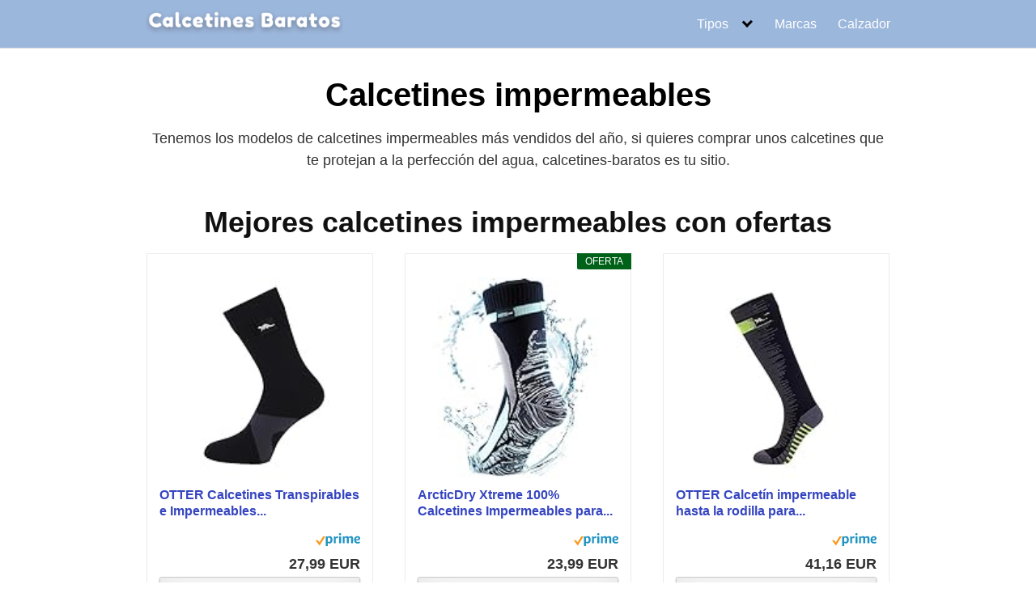

--- FILE ---
content_type: text/html; charset=UTF-8
request_url: https://calcetines-baratos.com/calcetines-impermeables/
body_size: 23829
content:
<!DOCTYPE html><html lang="es"><head><meta charset="UTF-8"><meta name="viewport" content="width=device-width, initial-scale=1"><link rel="profile" href="https://gmpg.org/xfn/11"><meta name='robots' content='index, follow, max-image-preview:large, max-snippet:-1, max-video-preview:-1' /><style>img:is([sizes="auto" i],[sizes^="auto," i]){contain-intrinsic-size:3000px 1500px}</style><title>▶ Calcetines Impermeables: ¡La Mejor GUÍA Y OFERTAS!</title><meta name="description" content="Descubre los mejores modelos en calcetines impermeables.✅ Tenemos modelos para moto, deportistas y mucho más. ¡Descubre nuestras Ofertas!" /><link rel="canonical" href="https://calcetines-baratos.com/calcetines-impermeables/" /><meta property="og:locale" content="es_ES" /><meta property="og:type" content="article" /><meta property="og:title" content="▶ Calcetines Impermeables: ¡La Mejor GUÍA Y OFERTAS!" /><meta property="og:description" content="Descubre los mejores modelos en calcetines impermeables.✅ Tenemos modelos para moto, deportistas y mucho más. ¡Descubre nuestras Ofertas!" /><meta property="og:url" content="https://calcetines-baratos.com/calcetines-impermeables/" /><meta property="og:site_name" content="Calcetines baratos" /><meta property="article:modified_time" content="2019-06-28T10:15:51+00:00" /><meta property="og:image" content="https://calcetines-baratos.com/wp-content/uploads/2019/06/calcetines-impermeables.jpg" /><meta property="og:image:width" content="300" /><meta property="og:image:height" content="200" /><meta property="og:image:type" content="image/jpeg" /><meta name="twitter:label1" content="Tiempo de lectura" /><meta name="twitter:data1" content="6 minutos" /> <script type="application/ld+json" class="yoast-schema-graph">{"@context":"https://schema.org","@graph":[{"@type":"WebPage","@id":"https://calcetines-baratos.com/calcetines-impermeables/","url":"https://calcetines-baratos.com/calcetines-impermeables/","name":"▶ Calcetines Impermeables: ¡La Mejor GUÍA Y OFERTAS!","isPartOf":{"@id":"https://calcetines-baratos.com/#website"},"primaryImageOfPage":{"@id":"https://calcetines-baratos.com/calcetines-impermeables/#primaryimage"},"image":{"@id":"https://calcetines-baratos.com/calcetines-impermeables/#primaryimage"},"thumbnailUrl":"https://calcetines-baratos.com/wp-content/uploads/2019/06/calcetines-impermeables.jpg","datePublished":"2019-06-28T10:12:26+00:00","dateModified":"2019-06-28T10:15:51+00:00","description":"Descubre los mejores modelos en calcetines impermeables.✅ Tenemos modelos para moto, deportistas y mucho más. ¡Descubre nuestras Ofertas!","breadcrumb":{"@id":"https://calcetines-baratos.com/calcetines-impermeables/#breadcrumb"},"inLanguage":"es","potentialAction":[{"@type":"ReadAction","target":["https://calcetines-baratos.com/calcetines-impermeables/"]}]},{"@type":"ImageObject","inLanguage":"es","@id":"https://calcetines-baratos.com/calcetines-impermeables/#primaryimage","url":"https://calcetines-baratos.com/wp-content/uploads/2019/06/calcetines-impermeables.jpg","contentUrl":"https://calcetines-baratos.com/wp-content/uploads/2019/06/calcetines-impermeables.jpg","width":300,"height":200,"caption":"Impermeables"},{"@type":"BreadcrumbList","@id":"https://calcetines-baratos.com/calcetines-impermeables/#breadcrumb","itemListElement":[{"@type":"ListItem","position":1,"name":"Portada","item":"https://calcetines-baratos.com/"},{"@type":"ListItem","position":2,"name":"Calcetines impermeables"}]},{"@type":"WebSite","@id":"https://calcetines-baratos.com/#website","url":"https://calcetines-baratos.com/","name":"Calcetines baratos","description":"Los mejores calcetines al mejor precio","publisher":{"@id":"https://calcetines-baratos.com/#organization"},"potentialAction":[{"@type":"SearchAction","target":{"@type":"EntryPoint","urlTemplate":"https://calcetines-baratos.com/?s={search_term_string}"},"query-input":{"@type":"PropertyValueSpecification","valueRequired":true,"valueName":"search_term_string"}}],"inLanguage":"es"},{"@type":"Organization","@id":"https://calcetines-baratos.com/#organization","name":"Calcetines baratos","url":"https://calcetines-baratos.com/","logo":{"@type":"ImageObject","inLanguage":"es","@id":"https://calcetines-baratos.com/#/schema/logo/image/","url":"https://calcetines-baratos.com/wp-content/uploads/2018/10/calcetines.png","contentUrl":"https://calcetines-baratos.com/wp-content/uploads/2018/10/calcetines.png","width":272,"height":48,"caption":"Calcetines baratos"},"image":{"@id":"https://calcetines-baratos.com/#/schema/logo/image/"}}]}</script> <link rel="alternate" type="application/rss+xml" title="Calcetines baratos &raquo; Feed" href="https://calcetines-baratos.com/feed/" /><link rel="alternate" type="application/rss+xml" title="Calcetines baratos &raquo; Feed de los comentarios" href="https://calcetines-baratos.com/comments/feed/" /><style id="litespeed-ccss">ul{box-sizing:border-box}.entry-content{counter-reset:footnotes}:root{--wp--preset--font-size--normal:16px;--wp--preset--font-size--huge:42px}.screen-reader-text{clip:rect(1px,1px,1px,1px);word-wrap:normal!important;border:0;-webkit-clip-path:inset(50%);clip-path:inset(50%);height:1px;margin:-1px;overflow:hidden;padding:0;position:absolute;width:1px}body{--wp--preset--color--black:#000;--wp--preset--color--cyan-bluish-gray:#abb8c3;--wp--preset--color--white:#fff;--wp--preset--color--pale-pink:#f78da7;--wp--preset--color--vivid-red:#cf2e2e;--wp--preset--color--luminous-vivid-orange:#ff6900;--wp--preset--color--luminous-vivid-amber:#fcb900;--wp--preset--color--light-green-cyan:#7bdcb5;--wp--preset--color--vivid-green-cyan:#00d084;--wp--preset--color--pale-cyan-blue:#8ed1fc;--wp--preset--color--vivid-cyan-blue:#0693e3;--wp--preset--color--vivid-purple:#9b51e0;--wp--preset--gradient--vivid-cyan-blue-to-vivid-purple:linear-gradient(135deg,rgba(6,147,227,1) 0%,#9b51e0 100%);--wp--preset--gradient--light-green-cyan-to-vivid-green-cyan:linear-gradient(135deg,#7adcb4 0%,#00d082 100%);--wp--preset--gradient--luminous-vivid-amber-to-luminous-vivid-orange:linear-gradient(135deg,rgba(252,185,0,1) 0%,rgba(255,105,0,1) 100%);--wp--preset--gradient--luminous-vivid-orange-to-vivid-red:linear-gradient(135deg,rgba(255,105,0,1) 0%,#cf2e2e 100%);--wp--preset--gradient--very-light-gray-to-cyan-bluish-gray:linear-gradient(135deg,#eee 0%,#a9b8c3 100%);--wp--preset--gradient--cool-to-warm-spectrum:linear-gradient(135deg,#4aeadc 0%,#9778d1 20%,#cf2aba 40%,#ee2c82 60%,#fb6962 80%,#fef84c 100%);--wp--preset--gradient--blush-light-purple:linear-gradient(135deg,#ffceec 0%,#9896f0 100%);--wp--preset--gradient--blush-bordeaux:linear-gradient(135deg,#fecda5 0%,#fe2d2d 50%,#6b003e 100%);--wp--preset--gradient--luminous-dusk:linear-gradient(135deg,#ffcb70 0%,#c751c0 50%,#4158d0 100%);--wp--preset--gradient--pale-ocean:linear-gradient(135deg,#fff5cb 0%,#b6e3d4 50%,#33a7b5 100%);--wp--preset--gradient--electric-grass:linear-gradient(135deg,#caf880 0%,#71ce7e 100%);--wp--preset--gradient--midnight:linear-gradient(135deg,#020381 0%,#2874fc 100%);--wp--preset--font-size--small:13px;--wp--preset--font-size--medium:20px;--wp--preset--font-size--large:36px;--wp--preset--font-size--x-large:42px;--wp--preset--spacing--20:.44rem;--wp--preset--spacing--30:.67rem;--wp--preset--spacing--40:1rem;--wp--preset--spacing--50:1.5rem;--wp--preset--spacing--60:2.25rem;--wp--preset--spacing--70:3.38rem;--wp--preset--spacing--80:5.06rem;--wp--preset--shadow--natural:6px 6px 9px rgba(0,0,0,.2);--wp--preset--shadow--deep:12px 12px 50px rgba(0,0,0,.4);--wp--preset--shadow--sharp:6px 6px 0px rgba(0,0,0,.2);--wp--preset--shadow--outlined:6px 6px 0px -3px rgba(255,255,255,1),6px 6px rgba(0,0,0,1);--wp--preset--shadow--crisp:6px 6px 0px rgba(0,0,0,1)}html{box-sizing:border-box}*,*:before,*:after{box-sizing:inherit}*{margin:0;padding:0;-webkit-overflow-scrolling:touch}img,svg{vertical-align:middle;max-width:100%}img{height:auto}html{font-size:16px;-ms-overflow-style:scrollbar}body{font-family:-apple-system,BlinkMacSystemFont,"Segoe UI",Roboto,"Helvetica Neue",Arial,sans-serif,"Apple Color Emoji","Segoe UI Emoji","Segoe UI Symbol";font-size:1rem;color:#333;line-height:1.5;word-wrap:break-word;overflow-x:hidden;background-color:#fff}button{font-family:inherit;font-size:inherit;line-height:inherit}.flex{box-sizing:border-box;display:flex;flex:0 1 auto;flex-direction:row;flex-wrap:wrap}a{color:#0275d8}h1,h2{font-family:-apple-system,BlinkMacSystemFont,"Segoe UI",Roboto,"Helvetica Neue",Arial,sans-serif,"Apple Color Emoji","Segoe UI Emoji","Segoe UI Symbol";font-weight:700;line-height:1.25;color:#111;text-rendering:optimizeLegibility;margin-bottom:1rem;margin-top:2.5rem;text-decoration:none}.title{font-family:-apple-system,BlinkMacSystemFont,"Segoe UI",Roboto,"Helvetica Neue",Arial,sans-serif,"Apple Color Emoji","Segoe UI Emoji","Segoe UI Symbol"}h1{font-size:3rem}h2{font-size:2.25rem}p,ul{margin-bottom:1.5rem;font-size:1.125rem}ul{padding-left:2rem}ul li{margin-bottom:1rem}.container{max-width:100%;width:48rem;margin:0 auto;padding:0 1rem}.site-header{min-height:56px;padding:0;color:#000;font-family:-apple-system,BlinkMacSystemFont,"Segoe UI",Roboto,"Helvetica Neue",Arial,sans-serif,"Apple Color Emoji","Segoe UI Emoji","Segoe UI Symbol";font-size:1rem;background-color:#fff;border-bottom:1px solid #dbdbdb;display:flex;align-items:center;position:relative}.site-header .header-inner{justify-content:space-between}.site-header .container{display:flex;align-items:center;padding:0 1rem}.site-header a{color:#000;display:block;text-decoration:none;line-height:1}.site-logo{margin-right:1rem;font-size:1.25rem;padding:.5rem 0}.site-logo img{max-width:150px}.site-logo{display:inline-block}.site-nav-trigger{position:relative;display:block;width:24px;height:24px;overflow:hidden;white-space:nowrap;color:transparent;z-index:3}.site-nav-trigger span{position:absolute;top:50%;right:0;display:inline-block;height:3px;width:24px;background:#000}.site-nav-trigger span:before,.site-nav-trigger span:after{content:"";height:3px;width:24px;background:#000;position:absolute;backface-visibility:hidden;right:0}.site-nav-trigger span:before{top:-6px}.site-nav-trigger span:after{top:6px}.site-overlay{display:none}@media (min-width:1040px){.site-header{margin-bottom:0}}@media (max-width:1040px){.site-header.with-header{min-height:0;border:none}.site-header.with-header .site-logo{width:100%;text-align:center}}.section-inner{margin-left:auto;margin-right:auto;max-width:120rem;width:calc(100% - 4rem)}.nav-toggle.orbitalMenu-fixed{position:fixed;bottom:4rem;right:1.5rem;width:64px;height:64px;top:unset;z-index:100;background:#fff;border-radius:50%;box-shadow:0px 5px 10px 0px rgba(0,0,0,.5)}.nav-toggle.orbitalMenu-fixed .toggle-inner{height:auto}.orbitalMenu-fixed .site-nav-trigger span{height:5px;top:10px}.orbitalMenu-fixed .site-nav-trigger span:before{top:-8px;height:5px}.orbitalMenu-fixed .site-nav-trigger span:after{top:8px;height:5px}.orbitalMenu-fixed .toggle-text{display:none}.orbitalMenu-fixed .site-nav-trigger{width:24px}.reset-list-style,.reset-list-style ul{list-style:none;margin:0;padding:0}.toggle{-moz-appearance:none;-webkit-appearance:none;color:inherit;font-family:inherit;position:relative;-webkit-touch-callout:none;text-align:inherit}button.toggle{background:0 0;border:none;box-shadow:none;border-radius:0;font-size:inherit;font-weight:400;letter-spacing:inherit;padding:0;text-transform:none}.header-navigation-wrapper{display:none}.header-inner .toggle{align-items:center;display:flex;overflow:visible;padding:0 1.25rem}.toggle-inner{display:flex;justify-content:center;height:2.3rem;position:relative}.toggle-inner .toggle-text{color:#6d6d6d;font-size:1rem;font-weight:600;position:absolute;top:60%;width:auto;white-space:nowrap;word-break:break-all}.nav-toggle{position:absolute;bottom:0;right:0;top:0}.primary-menu-wrapper{display:none}ul.primary-menu{display:flex;flex-wrap:wrap;justify-content:flex-end;margin:-.8rem 0 0 -1.6rem}.primary-menu .icon{display:block;height:.7rem;position:absolute;transform:rotate(-45deg);width:1.3rem}.primary-menu .icon:before,.primary-menu .icon:after{content:"";display:block;background-color:currentColor;position:absolute;bottom:calc(50% - .1rem);left:0}.primary-menu .icon:before{height:.6rem;width:.2rem}.primary-menu .icon:after{height:.2rem;width:.6rem}.primary-menu li{position:relative;margin-bottom:0}.primary-menu>li{margin:.8rem 0 0 1.6rem}.primary-menu>li.menu-item-has-children>a{padding-right:2rem}.primary-menu>li>.icon{right:-.5rem;top:calc(50% - .6rem)}.primary-menu a{color:inherit;display:block;line-height:1.25rem;font-size:1rem;text-decoration:none;word-break:normal;word-wrap:normal}.primary-menu ul{background:#fff;border-radius:.4rem;color:#000;font-size:1.7rem;opacity:0;padding:1rem 0;position:absolute;right:9999rem;top:calc(100% + 2rem);transform:translateY(.6rem);width:15rem;z-index:2001;border:1px solid grey}.primary-menu ul:before,.primary-menu ul:after{content:"";display:block;position:absolute;bottom:100%}.primary-menu ul:before{height:2rem;left:0;right:0}.primary-menu ul:after{border:.8rem solid transparent;border-bottom-color:#000;right:1.8rem}.primary-menu ul a{background:0 0;border:none;color:inherit;display:block;padding:.5rem 1.35rem;width:100%}@media (any-pointer:coarse){.primary-menu>li.menu-item-has-children>a{padding-right:0;margin-right:2rem}}.menu-modal{background:#fff;display:none;opacity:0;overflow-y:auto;overflow-x:hidden;position:fixed;bottom:0;left:-99999rem;right:99999rem;top:0;z-index:9999}.menu-modal-inner{background:#fff;display:flex;justify-content:stretch;overflow:auto;-ms-overflow-style:auto;width:100%}.menu-wrapper{display:flex;flex-direction:column;justify-content:space-between;position:relative}button.close-nav-toggle{align-items:center;display:flex;font-size:1.15rem;font-weight:500;justify-content:flex-end;padding:1.4rem 0;width:100%}button.close-nav-toggle .toggle-text{margin-right:1.6rem}.menu-modal .menu-top{flex-shrink:0}.modal-menu{position:relative;left:calc(50% - 50vw);width:100vw}.modal-menu li{border-color:#dedfdf;border-style:solid;border-width:.1rem 0 0;display:flex;flex-wrap:wrap;line-height:1;justify-content:flex-start;margin:0}.modal-menu>li>.ancestor-wrapper>a{font-size:1rem;font-weight:700;letter-spacing:-.0375em}.modal-menu>li:last-child{border-bottom-width:.1rem}.modal-menu .ancestor-wrapper{display:flex;justify-content:space-between;width:100%}.modal-menu a{display:block;padding:1.35rem 1.5rem;text-decoration:none;width:100%;color:#000;-webkit-hyphens:auto;-moz-hyphens:auto;-ms-hyphens:auto;hyphens:auto;overflow-wrap:break-word;word-wrap:break-word;word-break:break-word}button.sub-menu-toggle{border-left:.1rem solid #dedfdf;flex-shrink:0;margin:1rem 0;padding:0 .75rem}button.sub-menu-toggle svg{height:.6rem;width:1.15rem}.modal-menu ul{display:none;margin:0;width:100%}.modal-menu ul li{border-left-width:1rem}.modal-menu ul li a{color:inherit;font-weight:500}.menu-wrapper .menu-item{position:relative}.mobile-menu{display:block}@media (min-width:700px){.toggle-inner .toggle-text{font-size:1rem}.nav-toggle{right:2rem}button.close-nav-toggle{font-size:1.3rem;padding:1.75rem 0}button.close-nav-toggle .toggle-text{margin-right:2.1rem}.modal-menu{left:auto;width:100%}.modal-menu ul li{border-left-color:transparent}.modal-menu>li>.ancestor-wrapper>button.sub-menu-toggle{padding:0 1.5rem}.modal-menu>li>.ancestor-wrapper>button.sub-menu-toggle svg{height:1.15rem;width:1.15rem}}@media (min-width:1000px){.header-navigation-wrapper{align-items:center;display:flex}.primary-menu-wrapper{display:block;width:100%}.mobile-nav-toggle{display:none!important}.header-inner .toggle{height:4.4rem;padding:0 3rem;position:relative;bottom:auto;left:auto;right:auto;top:auto;width:auto}.toggle-inner{position:static}.toggle-inner .toggle-text{left:0;right:0;text-align:center;top:calc(100% - .3rem);width:auto}.menu-modal.cover-modal{background:rgba(0,0,0,0)}.menu-wrapper.section-inner{width:calc(100% - 8rem)}.menu-modal-inner{box-shadow:0 0 2rem 0 rgba(0,0,0,.1);opacity:0;padding:0;transform:translateX(20rem);width:50rem}.mobile-menu{display:none}}.layout-menu-orbital .menu-modal{max-height:400px;width:200px}.layout-menu-orbital .section-inner{max-width:unset!important;width:100%}.layout-menu-orbital .modal-menu{left:unset!important;width:unset!important}.layout-menu-orbital .close-nav-toggle{display:none}.layout-menu-orbital .modal-menu a{display:block;padding:1rem;text-decoration:none;width:100%}.layout-menu-orbital .menu-wrapper .menu-item{transform:unset!important}.default-header{width:100%;padding:2rem 0;padding-bottom:0}.default-header .title{position:relative;font-weight:700;color:#000;font-size:2.75rem;margin-top:0;margin-bottom:0}.default-header .container{position:relative}.cc_cs_right{right:0}.cc__change_settings{position:fixed;bottom:0;background:#2196f3;padding:.25rem .5rem;border-radius:.35rem .35rem 0 0;visibility:hidden;z-index:2500;width:auto}.cc__change_settings a,.cc__change_settings a:link{color:#fff;text-decoration:none}.screen-reader-text{clip:rect(1px,1px,1px,1px);position:absolute!important;height:1px;width:1px;overflow:hidden}.site-main{padding-bottom:2rem}#content-wrapper{padding:1rem;background-color:#fff}.entry-content{flex-basis:100%;max-width:100%}.no-sidebar .entry-content{flex-basis:100%;max-width:100%}.entry-content{max-width:100%;position:relative}.aawp .aawp-button,.aawp-button{background-color:#fff;border:1px solid #ccc!important;box-sizing:border-box;color:#333!important;display:inline-block;font-size:14px;font-weight:400;line-height:19px;margin:0;padding:7px 12px 6px;text-align:center;text-decoration:none!important}.aawp .aawp-button:visited,.aawp-button:visited{color:#333!important}.aawp .aawp-button.rounded,.aawp-button.rounded{border-radius:3px}.aawp .aawp-button.shadow,.aawp-button.shadow{box-shadow:0 1px 2px rgba(0,0,0,.3),inset 0 0 40px rgba(0,0,0,.1)}.aawp-product{margin:0 0 30px;position:relative;width:100%}.aawp-product .aawp-product__title{word-wrap:break-word}.aawp-product__ribbon{font-size:12px;font-weight:400;line-height:20px;padding:0 20px;text-transform:uppercase}.aawp-product__ribbon--sale{background:#27ae60;border-bottom-left-radius:2px;color:#fff}.aawp .aawp-product--horizontal .aawp-product__pricing .aawp-product__price--current:empty,.aawp .aawp-product--horizontal .aawp-product__pricing .aawp-product__price:empty{display:none;margin:0}.aawp .aawp-product--horizontal .aawp-product__price{display:inline-block;line-height:34px;vertical-align:middle}.aawp .aawp-product--horizontal .aawp-product__price--current{font-size:20px;font-weight:700}@media (max-width:480px){.aawp .aawp-product--horizontal .aawp-product__price--current{font-size:16px}}.aawp,.aawp *,.aawp :after,.aawp :before,.aawp div,.aawp div *,.aawp div :after,.aawp div :before,.aawp span,.aawp span :after,.aawp span :before{box-sizing:border-box}.aawp a.aawp-check-prime,.aawp a.aawp-check-prime:visited,a.aawp-check-prime,a.aawp-check-prime:visited{border:none;box-shadow:none;outline:none;text-decoration:none}.aawp-grid{display:flex;flex-flow:row wrap;justify-content:flex-start;margin:0 -2%}.aawp-grid__item{margin:0 2%;width:100%}@media (min-width:481px){.aawp-grid__item{display:flex}.aawp-grid__item>*{max-width:100%}}@media (min-width:601px){.aawp-grid--col-3 .aawp-grid__item{width:29.33333333%}}@media (min-width:601px) and (max-width:1024px){.aawp-grid--col-3 .aawp-grid__item{width:46%}}.aawp .aawp-product--vertical{zoom:1;background:#fff;border:1px solid #ececec;color:inherit;display:block;font-size:15px;line-height:1.6;margin:0 0 20px;max-width:100%;min-width:100%;padding:25px 15px 15px;position:relative;white-space:normal}.aawp .aawp-product--vertical:after,.aawp .aawp-product--vertical:before{content:" ";display:table}.aawp .aawp-product--vertical:after{clear:both}@media (max-width:480px){.aawp .aawp-product--vertical{margin-bottom:15px}}.aawp .aawp-product--vertical .aawp-product__ribbon{padding:0 10px}.aawp .aawp-product--vertical .aawp-product__ribbon--sale{position:absolute;right:-1px;top:-1px}.aawp .aawp-product--vertical .aawp-product__image{border:none;box-shadow:none;display:block;height:250px;margin:0 auto;max-width:100%;-o-object-fit:contain;object-fit:contain;width:250px}.aawp .aawp-product--vertical.aawp-product--bestseller .aawp-product__image{margin-top:3px}.aawp .aawp-product--vertical .aawp-product__content{min-height:75px;position:relative}.aawp .aawp-product--vertical .aawp-product__title{border:none;box-shadow:none;display:block;font-size:16px;font-weight:700;height:40px;line-height:20px;margin-top:10px;outline:none;overflow:hidden;text-decoration:none;text-overflow:ellipsis}.aawp .aawp-product--vertical .aawp-product__meta{display:inline-block;display:block;margin-top:5px}.aawp .aawp-product--vertical .aawp-product__meta .aawp-check-prime{float:right;margin-top:7px}.aawp .aawp-product--vertical .aawp-product__footer{text-align:right}.aawp .aawp-product--vertical .aawp-product__footer .aawp-button{display:block;margin:0;width:100%}.aawp .aawp-product--vertical .aawp-product__pricing{display:inline-block;margin-top:10px;width:100%}.aawp .aawp-product--vertical .aawp-product__price{line-height:18px}.aawp .aawp-product--vertical .aawp-product__price--current{float:right;font-size:18px;font-weight:700}@media (min-width:48rem){.container{width:59.5rem}.entry-content{max-width:70%;flex-basis:70%}}a{color:#3545c0}.site-header{background-color:#9cb7dc}.site-header a{color:#fff}.aawp-product__ribbon--sale{background:#006118}@media only screen and (max-width:800px){.default-header .title{font-size:1.6rem}h2{font-size:1.5rem;margin-top:1rem}.default-header{padding-top:1rem}.container{padding-right:0;padding-left:0}}.default-header .title{text-align:center}h2{text-align:center}.no-sidebar .entry-content{-ms-flex-preferred-size:100%;flex-basis:100%;max-width:100%}@media (min-width:48rem){.default-header .title{font-size:2.5rem}}.site-logo img{max-width:244px}</style><script type="litespeed/javascript">!function(a){"use strict";var b=function(b,c,d){function e(a){return h.body?a():void setTimeout(function(){e(a)})}function f(){i.addEventListener&&i.removeEventListener("load",f),i.media=d||"all"}var g,h=a.document,i=h.createElement("link");if(c)g=c;else{var j=(h.body||h.getElementsByTagName("head")[0]).childNodes;g=j[j.length-1]}var k=h.styleSheets;i.rel="stylesheet",i.href=b,i.media="only x",e(function(){g.parentNode.insertBefore(i,c?g:g.nextSibling)});var l=function(a){for(var b=i.href,c=k.length;c--;)if(k[c].href===b)return a();setTimeout(function(){l(a)})};return i.addEventListener&&i.addEventListener("load",f),i.onloadcssdefined=l,l(f),i};"undefined"!=typeof exports?exports.loadCSS=b:a.loadCSS=b}("undefined"!=typeof global?global:this);!function(a){if(a.loadCSS){var b=loadCSS.relpreload={};if(b.support=function(){try{return a.document.createElement("link").relList.supports("preload")}catch(b){return!1}},b.poly=function(){for(var b=a.document.getElementsByTagName("link"),c=0;c<b.length;c++){var d=b[c];"preload"===d.rel&&"style"===d.getAttribute("as")&&(a.loadCSS(d.href,d,d.getAttribute("media")),d.rel=null)}},!b.support()){b.poly();var c=a.setInterval(b.poly,300);a.addEventListener&&a.addEventListener("load",function(){b.poly(),a.clearInterval(c)}),a.attachEvent&&a.attachEvent("onload",function(){a.clearInterval(c)})}}}(this);</script><link rel="preload" as="image" href="https://calcetines-baratos.com/wp-content/uploads/2018/10/calcetines.png"><link rel="preload" as="image" href="https://calcetines-baratos.com/wp-content/plugins/aawp/assets/img/icon-check-prime.svg"><link rel="preload" as="image" href="https://m.media-amazon.com/images/I/51mB2lqVgZL._SL160_.jpg"><link rel="preload" as="image" href="https://calcetines-baratos.com/wp-content/plugins/aawp/assets/img/icon-check-prime.svg"><link rel="preload" as="image" href="https://m.media-amazon.com/images/I/41eJ6TWQ79L._SL160_.jpg"><link rel="preload" as="image" href="https://calcetines-baratos.com/wp-content/plugins/aawp/assets/img/icon-check-prime.svg"><link rel="preload" as="image" href="https://m.media-amazon.com/images/I/31wLIrQyzDL._SL160_.jpg"><link rel="preload" as="image" href="https://calcetines-baratos.com/wp-content/plugins/aawp/assets/img/icon-check-prime.svg"><link rel="preload" as="image" href="https://m.media-amazon.com/images/I/41U2X0Fjr0L._SL160_.jpg"><link rel="preload" as="image" href="https://calcetines-baratos.com/wp-content/plugins/aawp/assets/img/icon-check-prime.svg"><link rel="preload" as="image" href="https://calcetines-baratos.com/wp-content/plugins/aawp/assets/img/icon-check-prime.svg"><link rel="preload" as="image" href="https://calcetines-baratos.com/wp-content/plugins/aawp/assets/img/icon-check-prime.svg"><link rel="preload" as="image" href="https://calcetines-baratos.com/wp-content/plugins/aawp/assets/img/icon-check-prime.svg"><link rel="preload" as="image" href="https://calcetines-baratos.com/wp-content/plugins/aawp/assets/img/icon-check-prime.svg"><link rel="preload" as="image" href="https://calcetines-baratos.com/wp-content/plugins/aawp/assets/img/icon-check-prime.svg"><link data-optimized="1" data-asynced="1" as="style" onload="this.onload=null;this.rel='stylesheet'"  rel='preload' id='wp-block-library-css' href='https://calcetines-baratos.com/wp-content/litespeed/css/b29dbc4587c0eccf424098297abf755d.css?ver=f755d' type='text/css' media='all' /><style id='classic-theme-styles-inline-css' type='text/css'>/*! This file is auto-generated */
.wp-block-button__link{color:#fff;background-color:#32373c;border-radius:9999px;box-shadow:none;text-decoration:none;padding:calc(.667em + 2px) calc(1.333em + 2px);font-size:1.125em}.wp-block-file__button{background:#32373c;color:#fff;text-decoration:none}</style><style id='global-styles-inline-css' type='text/css'>:root{--wp--preset--aspect-ratio--square:1;--wp--preset--aspect-ratio--4-3:4/3;--wp--preset--aspect-ratio--3-4:3/4;--wp--preset--aspect-ratio--3-2:3/2;--wp--preset--aspect-ratio--2-3:2/3;--wp--preset--aspect-ratio--16-9:16/9;--wp--preset--aspect-ratio--9-16:9/16;--wp--preset--color--black:#000000;--wp--preset--color--cyan-bluish-gray:#abb8c3;--wp--preset--color--white:#ffffff;--wp--preset--color--pale-pink:#f78da7;--wp--preset--color--vivid-red:#cf2e2e;--wp--preset--color--luminous-vivid-orange:#ff6900;--wp--preset--color--luminous-vivid-amber:#fcb900;--wp--preset--color--light-green-cyan:#7bdcb5;--wp--preset--color--vivid-green-cyan:#00d084;--wp--preset--color--pale-cyan-blue:#8ed1fc;--wp--preset--color--vivid-cyan-blue:#0693e3;--wp--preset--color--vivid-purple:#9b51e0;--wp--preset--gradient--vivid-cyan-blue-to-vivid-purple:linear-gradient(135deg,rgba(6,147,227,1) 0%,rgb(155,81,224) 100%);--wp--preset--gradient--light-green-cyan-to-vivid-green-cyan:linear-gradient(135deg,rgb(122,220,180) 0%,rgb(0,208,130) 100%);--wp--preset--gradient--luminous-vivid-amber-to-luminous-vivid-orange:linear-gradient(135deg,rgba(252,185,0,1) 0%,rgba(255,105,0,1) 100%);--wp--preset--gradient--luminous-vivid-orange-to-vivid-red:linear-gradient(135deg,rgba(255,105,0,1) 0%,rgb(207,46,46) 100%);--wp--preset--gradient--very-light-gray-to-cyan-bluish-gray:linear-gradient(135deg,rgb(238,238,238) 0%,rgb(169,184,195) 100%);--wp--preset--gradient--cool-to-warm-spectrum:linear-gradient(135deg,rgb(74,234,220) 0%,rgb(151,120,209) 20%,rgb(207,42,186) 40%,rgb(238,44,130) 60%,rgb(251,105,98) 80%,rgb(254,248,76) 100%);--wp--preset--gradient--blush-light-purple:linear-gradient(135deg,rgb(255,206,236) 0%,rgb(152,150,240) 100%);--wp--preset--gradient--blush-bordeaux:linear-gradient(135deg,rgb(254,205,165) 0%,rgb(254,45,45) 50%,rgb(107,0,62) 100%);--wp--preset--gradient--luminous-dusk:linear-gradient(135deg,rgb(255,203,112) 0%,rgb(199,81,192) 50%,rgb(65,88,208) 100%);--wp--preset--gradient--pale-ocean:linear-gradient(135deg,rgb(255,245,203) 0%,rgb(182,227,212) 50%,rgb(51,167,181) 100%);--wp--preset--gradient--electric-grass:linear-gradient(135deg,rgb(202,248,128) 0%,rgb(113,206,126) 100%);--wp--preset--gradient--midnight:linear-gradient(135deg,rgb(2,3,129) 0%,rgb(40,116,252) 100%);--wp--preset--font-size--small:13px;--wp--preset--font-size--medium:20px;--wp--preset--font-size--large:36px;--wp--preset--font-size--x-large:42px;--wp--preset--spacing--20:0.44rem;--wp--preset--spacing--30:0.67rem;--wp--preset--spacing--40:1rem;--wp--preset--spacing--50:1.5rem;--wp--preset--spacing--60:2.25rem;--wp--preset--spacing--70:3.38rem;--wp--preset--spacing--80:5.06rem;--wp--preset--shadow--natural:6px 6px 9px rgba(0, 0, 0, 0.2);--wp--preset--shadow--deep:12px 12px 50px rgba(0, 0, 0, 0.4);--wp--preset--shadow--sharp:6px 6px 0px rgba(0, 0, 0, 0.2);--wp--preset--shadow--outlined:6px 6px 0px -3px rgba(255, 255, 255, 1), 6px 6px rgba(0, 0, 0, 1);--wp--preset--shadow--crisp:6px 6px 0px rgba(0, 0, 0, 1)}:where(.is-layout-flex){gap:.5em}:where(.is-layout-grid){gap:.5em}body .is-layout-flex{display:flex}.is-layout-flex{flex-wrap:wrap;align-items:center}.is-layout-flex>:is(*,div){margin:0}body .is-layout-grid{display:grid}.is-layout-grid>:is(*,div){margin:0}:where(.wp-block-columns.is-layout-flex){gap:2em}:where(.wp-block-columns.is-layout-grid){gap:2em}:where(.wp-block-post-template.is-layout-flex){gap:1.25em}:where(.wp-block-post-template.is-layout-grid){gap:1.25em}.has-black-color{color:var(--wp--preset--color--black)!important}.has-cyan-bluish-gray-color{color:var(--wp--preset--color--cyan-bluish-gray)!important}.has-white-color{color:var(--wp--preset--color--white)!important}.has-pale-pink-color{color:var(--wp--preset--color--pale-pink)!important}.has-vivid-red-color{color:var(--wp--preset--color--vivid-red)!important}.has-luminous-vivid-orange-color{color:var(--wp--preset--color--luminous-vivid-orange)!important}.has-luminous-vivid-amber-color{color:var(--wp--preset--color--luminous-vivid-amber)!important}.has-light-green-cyan-color{color:var(--wp--preset--color--light-green-cyan)!important}.has-vivid-green-cyan-color{color:var(--wp--preset--color--vivid-green-cyan)!important}.has-pale-cyan-blue-color{color:var(--wp--preset--color--pale-cyan-blue)!important}.has-vivid-cyan-blue-color{color:var(--wp--preset--color--vivid-cyan-blue)!important}.has-vivid-purple-color{color:var(--wp--preset--color--vivid-purple)!important}.has-black-background-color{background-color:var(--wp--preset--color--black)!important}.has-cyan-bluish-gray-background-color{background-color:var(--wp--preset--color--cyan-bluish-gray)!important}.has-white-background-color{background-color:var(--wp--preset--color--white)!important}.has-pale-pink-background-color{background-color:var(--wp--preset--color--pale-pink)!important}.has-vivid-red-background-color{background-color:var(--wp--preset--color--vivid-red)!important}.has-luminous-vivid-orange-background-color{background-color:var(--wp--preset--color--luminous-vivid-orange)!important}.has-luminous-vivid-amber-background-color{background-color:var(--wp--preset--color--luminous-vivid-amber)!important}.has-light-green-cyan-background-color{background-color:var(--wp--preset--color--light-green-cyan)!important}.has-vivid-green-cyan-background-color{background-color:var(--wp--preset--color--vivid-green-cyan)!important}.has-pale-cyan-blue-background-color{background-color:var(--wp--preset--color--pale-cyan-blue)!important}.has-vivid-cyan-blue-background-color{background-color:var(--wp--preset--color--vivid-cyan-blue)!important}.has-vivid-purple-background-color{background-color:var(--wp--preset--color--vivid-purple)!important}.has-black-border-color{border-color:var(--wp--preset--color--black)!important}.has-cyan-bluish-gray-border-color{border-color:var(--wp--preset--color--cyan-bluish-gray)!important}.has-white-border-color{border-color:var(--wp--preset--color--white)!important}.has-pale-pink-border-color{border-color:var(--wp--preset--color--pale-pink)!important}.has-vivid-red-border-color{border-color:var(--wp--preset--color--vivid-red)!important}.has-luminous-vivid-orange-border-color{border-color:var(--wp--preset--color--luminous-vivid-orange)!important}.has-luminous-vivid-amber-border-color{border-color:var(--wp--preset--color--luminous-vivid-amber)!important}.has-light-green-cyan-border-color{border-color:var(--wp--preset--color--light-green-cyan)!important}.has-vivid-green-cyan-border-color{border-color:var(--wp--preset--color--vivid-green-cyan)!important}.has-pale-cyan-blue-border-color{border-color:var(--wp--preset--color--pale-cyan-blue)!important}.has-vivid-cyan-blue-border-color{border-color:var(--wp--preset--color--vivid-cyan-blue)!important}.has-vivid-purple-border-color{border-color:var(--wp--preset--color--vivid-purple)!important}.has-vivid-cyan-blue-to-vivid-purple-gradient-background{background:var(--wp--preset--gradient--vivid-cyan-blue-to-vivid-purple)!important}.has-light-green-cyan-to-vivid-green-cyan-gradient-background{background:var(--wp--preset--gradient--light-green-cyan-to-vivid-green-cyan)!important}.has-luminous-vivid-amber-to-luminous-vivid-orange-gradient-background{background:var(--wp--preset--gradient--luminous-vivid-amber-to-luminous-vivid-orange)!important}.has-luminous-vivid-orange-to-vivid-red-gradient-background{background:var(--wp--preset--gradient--luminous-vivid-orange-to-vivid-red)!important}.has-very-light-gray-to-cyan-bluish-gray-gradient-background{background:var(--wp--preset--gradient--very-light-gray-to-cyan-bluish-gray)!important}.has-cool-to-warm-spectrum-gradient-background{background:var(--wp--preset--gradient--cool-to-warm-spectrum)!important}.has-blush-light-purple-gradient-background{background:var(--wp--preset--gradient--blush-light-purple)!important}.has-blush-bordeaux-gradient-background{background:var(--wp--preset--gradient--blush-bordeaux)!important}.has-luminous-dusk-gradient-background{background:var(--wp--preset--gradient--luminous-dusk)!important}.has-pale-ocean-gradient-background{background:var(--wp--preset--gradient--pale-ocean)!important}.has-electric-grass-gradient-background{background:var(--wp--preset--gradient--electric-grass)!important}.has-midnight-gradient-background{background:var(--wp--preset--gradient--midnight)!important}.has-small-font-size{font-size:var(--wp--preset--font-size--small)!important}.has-medium-font-size{font-size:var(--wp--preset--font-size--medium)!important}.has-large-font-size{font-size:var(--wp--preset--font-size--large)!important}.has-x-large-font-size{font-size:var(--wp--preset--font-size--x-large)!important}:where(.wp-block-post-template.is-layout-flex){gap:1.25em}:where(.wp-block-post-template.is-layout-grid){gap:1.25em}:where(.wp-block-columns.is-layout-flex){gap:2em}:where(.wp-block-columns.is-layout-grid){gap:2em}:root :where(.wp-block-pullquote){font-size:1.5em;line-height:1.6}</style><link data-optimized="1" data-asynced="1" as="style" onload="this.onload=null;this.rel='stylesheet'"  rel='preload' id='orbital-style-css' href='https://calcetines-baratos.com/wp-content/litespeed/css/61c49688fa4efb80d1cad55894ff4cdc.css?ver=f4cdc' type='text/css' media='all' /><style id='orbital-style-inline-css' type='text/css'>.primary-menu li.menu-item-has-children:focus>ul,.primary-menu li.menu-item-has-children.focus>ul{right:0;opacity:1;transform:translateY(0);transition:opacity 0.15s linear,transform 0.15s linear}</style><link data-optimized="1" data-asynced="1" as="style" onload="this.onload=null;this.rel='stylesheet'"  rel='preload' id='aawp-css' href='https://calcetines-baratos.com/wp-content/litespeed/css/e7b4f634346499c5f572506ccc6540ca.css?ver=540ca' type='text/css' media='all' /><link rel="EditURI" type="application/rsd+xml" title="RSD" href="https://calcetines-baratos.com/xmlrpc.php?rsd" /><link rel='shortlink' href='https://calcetines-baratos.com/?p=2565' /><style type="text/css">.aawp .aawp-tb__row--highlight{background-color:#256aaf}.aawp .aawp-tb__row--highlight{color:#256aaf}.aawp .aawp-tb__row--highlight a{color:#256aaf}</style><script data-optimized="1" type="litespeed/javascript">var ajaxurl="https://calcetines-baratos.com/wp-admin/admin-ajax.php"</script> <style>@media(min-width:48rem){.container{width:59.5rem}.entry-content{max-width:70%;flex-basis:70%}.entry-aside{max-width:30%;flex-basis:30%;order:0;-ms-flex-order:0}}a{color:#3545c0}.site-header{background-color:#9cb7dc}.site-header a{color:#fff}@media(min-width:1040px){.site-navbar .menu-item-has-children:after{border-color:#fff}}</style><style></style><link rel="icon" href="https://calcetines-baratos.com/wp-content/uploads/2018/10/cropped-calcetines-baratos-32x32.png" sizes="32x32" /><link rel="icon" href="https://calcetines-baratos.com/wp-content/uploads/2018/10/cropped-calcetines-baratos-192x192.png" sizes="192x192" /><link rel="apple-touch-icon" href="https://calcetines-baratos.com/wp-content/uploads/2018/10/cropped-calcetines-baratos-180x180.png" /><meta name="msapplication-TileImage" content="https://calcetines-baratos.com/wp-content/uploads/2018/10/cropped-calcetines-baratos-270x270.png" /><style type="text/css" id="wp-custom-css">.aawp-product__ribbon--sale{background:#006118}@media only screen and (max-width:800px){.default-header .title{font-size:1.6rem}h2{font-size:1.5rem;margin-top:1rem}h3{font-size:1.3rem}.default-header{padding-top:1rem}.container{padding-right:0rem;padding-left:0rem}}.default-header .title{text-align:center}h2{text-align:center}.nota{border:1px solid #DEF1BF;background:#D8EBCE;color:#748F5D;padding:10px;margin-bottom:20px}.entry-item .entry-header{margin:0;clear:both}@media only screen and (min-width:48em){.col-sm-4{-ms-flex-preferred-size:33.33333333%;flex-basis:33.33333333%;max-width:33.33333333%}}.entry-item{padding:1rem}.no-sidebar .entry-content{-ms-flex-preferred-size:100%;flex-basis:100%;max-width:100%}.entry-header .wp-post-image{width:100%;margin-bottom:.5rem;border:1px solid #eee}.entry-item img{width:100%}@media (min-width:48rem){.default-header .title{font-size:2.5rem}}.site-logo img{max-width:244px}.comment-notes{display:none}.btn-outline-primary{color:#607D8B;border:1px solid #91e8e1}a:hover.btn-outline-primary{background-color:#fff;color:#000}.btn-outline-primary{color:#fff;border:1px solid #91e8e1;background:#91e8e1}@media screen and (max-width:800px){.site-navbar .menu-item-has-children:after{content:"";border:solid #000;border-width:0 2px 2px 0;display:inline-block;padding:3px;position:absolute;right:.75rem;top:27px;-webkit-transform:translateY(-48%) rotate(45deg);transform:translateY(-48%) rotate(45deg)}}.entry-item .entry-title{text-align:center}.entry-item img{align-content:center;display:block;margin-left:auto;margin-right:auto;width:50%}.gallery .gallery-icon{width:187px}.bread{text-align:center;margin-top:9px}</style></head><body class="wp-singular page-template-default page page-id-2565 wp-custom-logo wp-theme-orbital aawp-custom no-sidebar layout-menu-orbital">
<a class="screen-reader-text" href="#content">Saltar al contenido</a><header class="site-header with-header "><div class="container header-inner"><div class="site-logo"><a href="https://calcetines-baratos.com/" class="custom-logo-link"><img width="272" height="48" src="https://calcetines-baratos.com/wp-content/uploads/2018/10/calcetines.png" class="custom-logo lazy" alt="CALCETINES BARATOS" decoding="sync" data-src="https://calcetines-baratos.com/wp-content/uploads/2018/10/calcetines.png" fetchpriority="high"/></a></div><button class="toggle nav-toggle mobile-nav-toggle  orbitalMenu-fixed" data-toggle-target=".menu-modal"  data-toggle-body-class="showing-menu-modal" aria-expanded="false" data-set-focus=".close-nav-toggle">
<span class="toggle-inner">
<a class="site-nav-trigger">
<span></span>
</a>
<span class="toggle-text">Menu</span>
</span>
</button><div class="header-navigation-wrapper"><nav class="primary-menu-wrapper" aria-label="Horizontal" role="navigation"><ul class="primary-menu reset-list-style"><li id="menu-item-130" class="menu-item menu-item-type-custom menu-item-object-custom menu-item-has-children menu-item-130"><a href="https://calcetines-baratos.com/tipos-de-calcetines/">Tipos</a><span class="icon"></span><ul class="sub-menu"><li id="menu-item-594" class="menu-item menu-item-type-post_type menu-item-object-page menu-item-594"><a href="https://calcetines-baratos.com/calcetines-termicos/">Calcetines térmicos</a></li><li id="menu-item-204" class="menu-item menu-item-type-post_type menu-item-object-page menu-item-204"><a href="https://calcetines-baratos.com/calcetines-antideslizantes/">Calcetines antideslizantes</a></li><li id="menu-item-203" class="menu-item menu-item-type-post_type menu-item-object-page menu-item-203"><a href="https://calcetines-baratos.com/calcetines-antiampollas/">Calcetines antiampollas</a></li><li id="menu-item-840" class="menu-item menu-item-type-post_type menu-item-object-page menu-item-840"><a href="https://calcetines-baratos.com/calcetines-sin-costuras/">Calcetines sin costuras</a></li><li id="menu-item-206" class="menu-item menu-item-type-post_type menu-item-object-page menu-item-206"><a href="https://calcetines-baratos.com/calcetines-de-dedos/">Calcetines de dedos</a></li><li id="menu-item-593" class="menu-item menu-item-type-post_type menu-item-object-page menu-item-593"><a href="https://calcetines-baratos.com/calcetines-con-calefaccion/">Calcetines con calefacción</a></li><li id="menu-item-842" class="menu-item menu-item-type-post_type menu-item-object-page menu-item-842"><a href="https://calcetines-baratos.com/calcetines-invisibles/">Calcetines invisibles</a></li><li id="menu-item-1994" class="menu-item menu-item-type-post_type menu-item-object-page menu-item-1994"><a href="https://calcetines-baratos.com/calcetines-de-rejilla/">Calcetines de Rejilla</a></li></ul></li><li id="menu-item-116" class="menu-item menu-item-type-custom menu-item-object-custom menu-item-116"><a href="https://calcetines-baratos.com/blog/mejores-marcas-de-calcetines/">Marcas</a></li><li id="menu-item-3852" class="menu-item menu-item-type-post_type menu-item-object-post menu-item-3852"><a href="https://calcetines-baratos.com/blog/calzador-de-calcetines/">Calzador</a></li></ul></nav></div></div></header><div class="menu-modal cover-modal header-footer-group" data-modal-target-string=".menu-modal"><div class="menu-modal-inner modal-inner"><div class="menu-wrapper section-inner"><div class="menu-top"><button class="toggle close-nav-toggle fill-children-current-color" data-toggle-target=".menu-modal" data-toggle-body-class="showing-menu-modal" aria-expanded="false" data-set-focus=".menu-modal">
<span class="toggle-text">Close Menu</span>
X
</button><nav class="mobile-menu" aria-label="Mobile" role="navigation"><ul class="modal-menu reset-list-style"><li class="menu-item menu-item-type-custom menu-item-object-custom menu-item-has-children menu-item-130"><div class="ancestor-wrapper"><a href="https://calcetines-baratos.com/tipos-de-calcetines/">Tipos</a><button class="toggle sub-menu-toggle fill-children-current-color" data-toggle-target=".menu-modal .menu-item-130 > .sub-menu" data-toggle-type="slidetoggle" data-toggle-duration="250" aria-expanded="false"><span class="screen-reader-text">Show sub menu</span><svg class="svg-icon" aria-hidden="true" role="img" focusable="false" xmlns="http://www.w3.org/2000/svg" width="20" height="12" viewBox="0 0 20 12"><polygon fill="" fill-rule="evenodd" points="1319.899 365.778 1327.678 358 1329.799 360.121 1319.899 370.021 1310 360.121 1312.121 358" transform="translate(-1310 -358)"></polygon></svg></button></div><ul class="sub-menu"><li class="menu-item menu-item-type-post_type menu-item-object-page menu-item-594"><div class="ancestor-wrapper"><a href="https://calcetines-baratos.com/calcetines-termicos/">Calcetines térmicos</a></div></li><li class="menu-item menu-item-type-post_type menu-item-object-page menu-item-204"><div class="ancestor-wrapper"><a href="https://calcetines-baratos.com/calcetines-antideslizantes/">Calcetines antideslizantes</a></div></li><li class="menu-item menu-item-type-post_type menu-item-object-page menu-item-203"><div class="ancestor-wrapper"><a href="https://calcetines-baratos.com/calcetines-antiampollas/">Calcetines antiampollas</a></div></li><li class="menu-item menu-item-type-post_type menu-item-object-page menu-item-840"><div class="ancestor-wrapper"><a href="https://calcetines-baratos.com/calcetines-sin-costuras/">Calcetines sin costuras</a></div></li><li class="menu-item menu-item-type-post_type menu-item-object-page menu-item-206"><div class="ancestor-wrapper"><a href="https://calcetines-baratos.com/calcetines-de-dedos/">Calcetines de dedos</a></div></li><li class="menu-item menu-item-type-post_type menu-item-object-page menu-item-593"><div class="ancestor-wrapper"><a href="https://calcetines-baratos.com/calcetines-con-calefaccion/">Calcetines con calefacción</a></div></li><li class="menu-item menu-item-type-post_type menu-item-object-page menu-item-842"><div class="ancestor-wrapper"><a href="https://calcetines-baratos.com/calcetines-invisibles/">Calcetines invisibles</a></div></li><li class="menu-item menu-item-type-post_type menu-item-object-page menu-item-1994"><div class="ancestor-wrapper"><a href="https://calcetines-baratos.com/calcetines-de-rejilla/">Calcetines de Rejilla</a></div></li></ul></li><li class="menu-item menu-item-type-custom menu-item-object-custom menu-item-116"><div class="ancestor-wrapper"><a href="https://calcetines-baratos.com/blog/mejores-marcas-de-calcetines/">Marcas</a></div></li><li class="menu-item menu-item-type-post_type menu-item-object-post menu-item-3852"><div class="ancestor-wrapper"><a href="https://calcetines-baratos.com/blog/calzador-de-calcetines/">Calzador</a></div></li></ul></nav></div></div></div></div><main id="content" class="site-main post-2565 page type-page status-publish has-post-thumbnail"><header class="default-header"><div class="container"><h1 class="title">Calcetines impermeables</h1></div></header><div id="content-wrapper" class="container flex"><div class="entry-content"><p style="text-align: center;">Tenemos los modelos de calcetines impermeables m&aacute;s vendidos del a&ntilde;o, si quieres comprar unos calcetines que te protejan a la perfecci&oacute;n del agua, calcetines-baratos es tu sitio.</p><h2>Mejores calcetines impermeables con ofertas</h2><div class="aawp"><div class="aawp-grid aawp-grid--col-3"><div class="aawp-grid__item"><div class="aawp-product aawp-product--vertical aawp-product--bestseller aawp-product--ribbon" data-aawp-product-asin="B07FKM4ZB7" data-aawp-product-id="1994" data-aawp-tracking-id="descanso-21" data-aawp-product-title="OTTER Calcetines Transpirables e Impermeables Hombre y Mujer Ideales para Actividades al Aire Libre como Golf Ciclismo Senderismo o Excursionismo  Negro &amp; Gris Mediana  40-43">
<a class="aawp-product__image--link aawp-product__image" href="https://www.amazon.es/dp/B07FKM4ZB7?tag=descanso-21&amp;linkCode=osi&amp;th=1&amp;psc=1&amp;keywords=calcetines%20impermeables" title="OTTER Calcetines Transpirables e Impermeables Hombre y Mujer. Ideales para Actividades al Aire..." rel="nofollow noopener sponsored" target="_blank">
<img data-lazyloaded="1" data-placeholder-resp="160x160" src="data:image/svg+xml,%3Csvg%20xmlns%3D%22http%3A%2F%2Fwww.w3.org%2F2000%2Fsvg%22%20width%3D%22160%22%20height%3D%22160%22%20viewBox%3D%220%200%20160%20160%22%3E%3Cfilter%20id%3D%22c%22%3E%3CfeGaussianBlur%20stdDeviation%3D%2255%22%20%2F%3E%3C%2Ffilter%3E%3Cpath%20fill%3D%22%23cbcbcb%22%20d%3D%22M0%200h160v160H0z%22%2F%3E%3Cg%20filter%3D%27url(%23c)%27%20fill-opacity%3D%27.5%27%3E%3Cellipse%20fill%3D%22%23191919%22%20fill-opacity%3D%22.5%22%20rx%3D%221%22%20ry%3D%221%22%20transform%3D%22rotate(77.4%204%2089.8)%20scale(61.81519%2026.82381)%22%2F%3E%3Cellipse%20fill%3D%22%23fff%22%20fill-opacity%3D%22.5%22%20rx%3D%221%22%20ry%3D%221%22%20transform%3D%22matrix(34.43987%203.0552%20-8.5887%2096.81616%2021%2068.5)%22%2F%3E%3Cellipse%20fill%3D%22%23434343%22%20fill-opacity%3D%22.5%22%20rx%3D%221%22%20ry%3D%221%22%20transform%3D%22matrix(-15.0562%20-8.2364%2030.67617%20-56.07628%2081.2%20118.2)%22%2F%3E%3Cellipse%20fill%3D%22%23fff%22%20fill-opacity%3D%22.5%22%20rx%3D%221%22%20ry%3D%221%22%20transform%3D%22matrix(-24.34876%202.18308%20-14.1988%20-158.36475%20148.3%2072.7)%22%2F%3E%3C%2Fg%3E%3C%2Fsvg%3E" width="160" height="160" decoding="async" class="aawp-product__image" data-src="https://m.media-amazon.com/images/I/41N4j7Ii+vL._SL160_.jpg" alt="OTTER Calcetines Transpirables e Impermeables Hombre y Mujer. Ideales para Actividades al Aire...">
</a><div class="aawp-product__content">
<a class="aawp-product__title" href="https://www.amazon.es/dp/B07FKM4ZB7?tag=descanso-21&amp;linkCode=osi&amp;th=1&amp;psc=1&amp;keywords=calcetines%20impermeables" title="OTTER Calcetines Transpirables e Impermeables Hombre y Mujer. Ideales para Actividades al Aire..." rel="nofollow noopener sponsored" target="_blank">
OTTER Calcetines Transpirables e Impermeables...        </a><div class="aawp-product__meta">
<a href="https://www.amazon.es/gp/prime/?tag=descanso-21" title="Amazon Prime" rel="nofollow noopener sponsored" target="_blank" class="aawp-check-prime"><img decoding="sync" src="https://calcetines-baratos.com/wp-content/plugins/aawp/assets/img/icon-check-prime.svg" height="16" width="55" alt="Amazon Prime" fetchpriority="high"></a></div></div><div class="aawp-product__footer"><div class="aawp-product__pricing">
<span class="aawp-product__price aawp-product__price--current">27,99 EUR</span></div><a class="aawp-button aawp-button--buy rounded shadow" href="https://www.amazon.es/dp/B07FKM4ZB7?tag=descanso-21&amp;linkCode=osi&amp;th=1&amp;psc=1&amp;keywords=calcetines%20impermeables" title="Comprar en Amazon" target="_blank" rel="nofollow noopener sponsored">Comprar en Amazon</a></div></div></div><div class="aawp-grid__item"><div class="aawp-product aawp-product--vertical aawp-product--ribbon aawp-product--sale aawp-product--bestseller" data-aawp-product-asin="B06XVX5GGY" data-aawp-product-id="1995" data-aawp-tracking-id="descanso-21" data-aawp-product-title="ArcticDry Xtreme 100% Calcetines Impermeables para Hombres Mujeres y Ni&ntilde;os &mdash; Calcetines Termicos Frio Extremo &mdash; Ideal para Ciclismo Senderismo Padel/SUP Snowboard esqu&iacute; y Mucho M&aacute;s"><span class="aawp-product__ribbon aawp-product__ribbon--sale">Oferta</span>
<a class="aawp-product__image--link aawp-product__image" href="https://www.amazon.es/dp/B06XVX5GGY?tag=descanso-21&amp;linkCode=osi&amp;th=1&amp;psc=1&amp;keywords=calcetines%20impermeables" title="ArcticDry Xtreme 100% Calcetines Impermeables para Hombres, Mujeres y Ni&ntilde;os &mdash; Calcetines..." rel="nofollow noopener sponsored" target="_blank">
<img decoding="sync" class="aawp-product__image" src="https://m.media-amazon.com/images/I/51mB2lqVgZL._SL160_.jpg" alt="ArcticDry Xtreme 100% Calcetines Impermeables para Hombres, Mujeres y Ni&ntilde;os &mdash; Calcetines..." fetchpriority="high">
</a><div class="aawp-product__content">
<a class="aawp-product__title" href="https://www.amazon.es/dp/B06XVX5GGY?tag=descanso-21&amp;linkCode=osi&amp;th=1&amp;psc=1&amp;keywords=calcetines%20impermeables" title="ArcticDry Xtreme 100% Calcetines Impermeables para Hombres, Mujeres y Ni&ntilde;os &mdash; Calcetines..." rel="nofollow noopener sponsored" target="_blank">
ArcticDry Xtreme 100% Calcetines Impermeables para...        </a><div class="aawp-product__meta">
<a href="https://www.amazon.es/gp/prime/?tag=descanso-21" title="Amazon Prime" rel="nofollow noopener sponsored" target="_blank" class="aawp-check-prime"><img decoding="sync" src="https://calcetines-baratos.com/wp-content/plugins/aawp/assets/img/icon-check-prime.svg" height="16" width="55" alt="Amazon Prime" fetchpriority="high"></a></div></div><div class="aawp-product__footer"><div class="aawp-product__pricing">
<span class="aawp-product__price aawp-product__price--current">23,99 EUR</span></div><a class="aawp-button aawp-button--buy rounded shadow" href="https://www.amazon.es/dp/B06XVX5GGY?tag=descanso-21&amp;linkCode=osi&amp;th=1&amp;psc=1&amp;keywords=calcetines%20impermeables" title="Comprar en Amazon" target="_blank" rel="nofollow noopener sponsored">Comprar en Amazon</a></div></div></div><div class="aawp-grid__item"><div class="aawp-product aawp-product--vertical aawp-product--bestseller aawp-product--ribbon" data-aawp-product-asin="B08DRCCCX7" data-aawp-product-id="1996" data-aawp-tracking-id="descanso-21" data-aawp-product-title="OTTER Calcet&iacute;n impermeable hasta la rodilla para clima fr&iacute;o con lana merino  Grande 43-46  Negro - Long">
<a class="aawp-product__image--link aawp-product__image" href="https://www.amazon.es/dp/B08DRCCCX7?tag=descanso-21&amp;linkCode=osi&amp;th=1&amp;psc=1&amp;keywords=calcetines%20impermeables" title="OTTER Calcet&iacute;n impermeable hasta la rodilla para clima fr&iacute;o con lana merino (Grande(43-46),..." rel="nofollow noopener sponsored" target="_blank">
<img decoding="sync" class="aawp-product__image" src="https://m.media-amazon.com/images/I/41eJ6TWQ79L._SL160_.jpg" alt="OTTER Calcet&iacute;n impermeable hasta la rodilla para clima fr&iacute;o con lana merino (Grande(43-46),..." fetchpriority="high">
</a><div class="aawp-product__content">
<a class="aawp-product__title" href="https://www.amazon.es/dp/B08DRCCCX7?tag=descanso-21&amp;linkCode=osi&amp;th=1&amp;psc=1&amp;keywords=calcetines%20impermeables" title="OTTER Calcet&iacute;n impermeable hasta la rodilla para clima fr&iacute;o con lana merino (Grande(43-46),..." rel="nofollow noopener sponsored" target="_blank">
OTTER Calcet&iacute;n impermeable hasta la rodilla para...        </a><div class="aawp-product__meta">
<a href="https://www.amazon.es/gp/prime/?tag=descanso-21" title="Amazon Prime" rel="nofollow noopener sponsored" target="_blank" class="aawp-check-prime"><img decoding="sync" src="https://calcetines-baratos.com/wp-content/plugins/aawp/assets/img/icon-check-prime.svg" height="16" width="55" alt="Amazon Prime" fetchpriority="high"></a></div></div><div class="aawp-product__footer"><div class="aawp-product__pricing">
<span class="aawp-product__price aawp-product__price--current">41,16 EUR</span></div><a class="aawp-button aawp-button--buy rounded shadow" href="https://www.amazon.es/dp/B08DRCCCX7?tag=descanso-21&amp;linkCode=osi&amp;th=1&amp;psc=1&amp;keywords=calcetines%20impermeables" title="Comprar en Amazon" target="_blank" rel="nofollow noopener sponsored">Comprar en Amazon</a></div></div></div><div class="aawp-grid__item"><div class="aawp-product aawp-product--vertical aawp-product--bestseller aawp-product--ribbon" data-aawp-product-asin="B07R6P2WDR" data-aawp-product-id="1997" data-aawp-tracking-id="descanso-21" data-aawp-product-title="SealSkinz Waterproof Cold Weather Knee Length Calcet&iacute;n Hombre Negro/Gris Large">
<a class="aawp-product__image--link aawp-product__image" href="https://www.amazon.es/dp/B07R6P2WDR?tag=descanso-21&amp;linkCode=osi&amp;th=1&amp;psc=1&amp;keywords=calcetines%20impermeables" title="SealSkinz Waterproof Cold Weather Knee Length Calcet&iacute;n, Hombre, Negro/Gris, Large" rel="nofollow noopener sponsored" target="_blank">
<img decoding="sync" class="aawp-product__image" src="https://m.media-amazon.com/images/I/31wLIrQyzDL._SL160_.jpg" alt="SealSkinz Waterproof Cold Weather Knee Length Calcet&iacute;n, Hombre, Negro/Gris, Large" fetchpriority="high">
</a><div class="aawp-product__content">
<a class="aawp-product__title" href="https://www.amazon.es/dp/B07R6P2WDR?tag=descanso-21&amp;linkCode=osi&amp;th=1&amp;psc=1&amp;keywords=calcetines%20impermeables" title="SealSkinz Waterproof Cold Weather Knee Length Calcet&iacute;n, Hombre, Negro/Gris, Large" rel="nofollow noopener sponsored" target="_blank">
SealSkinz Waterproof Cold Weather Knee Length...        </a><div class="aawp-product__meta">
<a href="https://www.amazon.es/gp/prime/?tag=descanso-21" title="Amazon Prime" rel="nofollow noopener sponsored" target="_blank" class="aawp-check-prime"><img decoding="sync" src="https://calcetines-baratos.com/wp-content/plugins/aawp/assets/img/icon-check-prime.svg" height="16" width="55" alt="Amazon Prime" fetchpriority="high"></a></div></div><div class="aawp-product__footer"><div class="aawp-product__pricing">
<span class="aawp-product__price aawp-product__price--current">62,03 EUR</span></div><a class="aawp-button aawp-button--buy rounded shadow" href="https://www.amazon.es/dp/B07R6P2WDR?tag=descanso-21&amp;linkCode=osi&amp;th=1&amp;psc=1&amp;keywords=calcetines%20impermeables" title="Comprar en Amazon" target="_blank" rel="nofollow noopener sponsored">Comprar en Amazon</a></div></div></div><div class="aawp-grid__item"><div class="aawp-product aawp-product--vertical aawp-product--bestseller aawp-product--ribbon" data-aawp-product-asin="B07K1MQCYV" data-aawp-product-id="1998" data-aawp-tracking-id="descanso-21" data-aawp-product-title="VER JARI&reg; Calcetines funcionales impermeables y transpirables para hombres y mujeres | Ideal para deportes al aire libre como trail ciclismo senderismo running | Fibra de bamb&uacute; | Corto - Negro">
<a class="aawp-product__image--link aawp-product__image" href="https://www.amazon.es/dp/B07K1MQCYV?tag=descanso-21&amp;linkCode=osi&amp;th=1&amp;psc=1&amp;keywords=calcetines%20impermeables" title="VER JARI&reg; Calcetines funcionales impermeables y transpirables para hombres y mujeres | Ideal..." rel="nofollow noopener sponsored" target="_blank">
<img decoding="sync" class="aawp-product__image" src="https://m.media-amazon.com/images/I/41U2X0Fjr0L._SL160_.jpg" alt="VER JARI&reg; Calcetines funcionales impermeables y transpirables para hombres y mujeres | Ideal..." fetchpriority="high">
</a><div class="aawp-product__content">
<a class="aawp-product__title" href="https://www.amazon.es/dp/B07K1MQCYV?tag=descanso-21&amp;linkCode=osi&amp;th=1&amp;psc=1&amp;keywords=calcetines%20impermeables" title="VER JARI&reg; Calcetines funcionales impermeables y transpirables para hombres y mujeres | Ideal..." rel="nofollow noopener sponsored" target="_blank">
VER JARI&reg; Calcetines funcionales impermeables y...        </a><div class="aawp-product__meta">
<a href="https://www.amazon.es/gp/prime/?tag=descanso-21" title="Amazon Prime" rel="nofollow noopener sponsored" target="_blank" class="aawp-check-prime"><img decoding="sync" src="https://calcetines-baratos.com/wp-content/plugins/aawp/assets/img/icon-check-prime.svg" height="16" width="55" alt="Amazon Prime" fetchpriority="high"></a></div></div><div class="aawp-product__footer"><div class="aawp-product__pricing">
<span class="aawp-product__price aawp-product__price--current">29,90 EUR</span></div><a class="aawp-button aawp-button--buy rounded shadow" href="https://www.amazon.es/dp/B07K1MQCYV?tag=descanso-21&amp;linkCode=osi&amp;th=1&amp;psc=1&amp;keywords=calcetines%20impermeables" title="Comprar en Amazon" target="_blank" rel="nofollow noopener sponsored">Comprar en Amazon</a></div></div></div><div class="aawp-grid__item"><div class="aawp-product aawp-product--vertical aawp-product--ribbon aawp-product--sale aawp-product--bestseller" data-aawp-product-asin="B07R7RWWNZ" data-aawp-product-id="1999" data-aawp-tracking-id="descanso-21" data-aawp-product-title="SealSkinz Waterproof Cold Weather Mid Length Calcet&iacute;n Hombre Negro/Gris Medium"><span class="aawp-product__ribbon aawp-product__ribbon--sale">Oferta</span>
<a class="aawp-product__image--link aawp-product__image" href="https://www.amazon.es/dp/B07R7RWWNZ?tag=descanso-21&amp;linkCode=osi&amp;th=1&amp;psc=1&amp;keywords=calcetines%20impermeables" title="SealSkinz Waterproof Cold Weather Mid Length Calcet&iacute;n, Hombre, Negro/Gris, Medium" rel="nofollow noopener sponsored" target="_blank">
<img data-lazyloaded="1" data-placeholder-resp="160x160" src="data:image/svg+xml,%3Csvg%20xmlns%3D%22http%3A%2F%2Fwww.w3.org%2F2000%2Fsvg%22%20width%3D%22160%22%20height%3D%22160%22%20viewBox%3D%220%200%20160%20160%22%3E%3Cfilter%20id%3D%22c%22%3E%3CfeGaussianBlur%20stdDeviation%3D%2255%22%20%2F%3E%3C%2Ffilter%3E%3Cpath%20fill%3D%22%23e8e8e8%22%20d%3D%22M0%200h160v160H0z%22%2F%3E%3Cg%20filter%3D%27url(%23c)%27%20fill-opacity%3D%27.5%27%3E%3Cellipse%20fill%3D%22%235d5d5d%22%20fill-opacity%3D%22.5%22%20rx%3D%221%22%20ry%3D%221%22%20transform%3D%22matrix(-8.27652%20-50.54169%2024.2446%20-3.9702%2079.4%2081.5)%22%2F%3E%3Cellipse%20fill%3D%22%23fff%22%20fill-opacity%3D%22.5%22%20rx%3D%221%22%20ry%3D%221%22%20transform%3D%22matrix(23.71305%20157.22179%20-31.6375%204.77174%20140%2065)%22%2F%3E%3Cellipse%20fill%3D%22%23fff%22%20fill-opacity%3D%22.5%22%20rx%3D%221%22%20ry%3D%221%22%20transform%3D%22matrix(26.12958%201.20371%20-7.3169%20158.83156%2020%2067.9)%22%2F%3E%3Cellipse%20fill%3D%22%23989898%22%20fill-opacity%3D%22.5%22%20rx%3D%221%22%20ry%3D%221%22%20transform%3D%22matrix(15.82813%2016.5822%20-26.38347%2025.1837%2086.7%20107.1)%22%2F%3E%3C%2Fg%3E%3C%2Fsvg%3E" width="160" height="160" decoding="async" class="aawp-product__image" data-src="https://m.media-amazon.com/images/I/31xnpOwQ+qL._SL160_.jpg" alt="SealSkinz Waterproof Cold Weather Mid Length Calcet&iacute;n, Hombre, Negro/Gris, Medium">
</a><div class="aawp-product__content">
<a class="aawp-product__title" href="https://www.amazon.es/dp/B07R7RWWNZ?tag=descanso-21&amp;linkCode=osi&amp;th=1&amp;psc=1&amp;keywords=calcetines%20impermeables" title="SealSkinz Waterproof Cold Weather Mid Length Calcet&iacute;n, Hombre, Negro/Gris, Medium" rel="nofollow noopener sponsored" target="_blank">
SealSkinz Waterproof Cold Weather Mid Length...        </a><div class="aawp-product__meta">
<a href="https://www.amazon.es/gp/prime/?tag=descanso-21" title="Amazon Prime" rel="nofollow noopener sponsored" target="_blank" class="aawp-check-prime"><img decoding="sync" src="https://calcetines-baratos.com/wp-content/plugins/aawp/assets/img/icon-check-prime.svg" height="16" width="55" alt="Amazon Prime" fetchpriority="high"></a></div></div><div class="aawp-product__footer"><div class="aawp-product__pricing">
<span class="aawp-product__price aawp-product__price--current">38,41 EUR</span></div><a class="aawp-button aawp-button--buy rounded shadow" href="https://www.amazon.es/dp/B07R7RWWNZ?tag=descanso-21&amp;linkCode=osi&amp;th=1&amp;psc=1&amp;keywords=calcetines%20impermeables" title="Comprar en Amazon" target="_blank" rel="nofollow noopener sponsored">Comprar en Amazon</a></div></div></div><div class="aawp-grid__item"><div class="aawp-product aawp-product--vertical aawp-product--bestseller aawp-product--ribbon" data-aawp-product-asin="B0BPCX5243" data-aawp-product-id="2000" data-aawp-tracking-id="descanso-21" data-aawp-product-title="Occulto calcetines senderismo lana merino hombre 3 pares  modelo  Reinhold  antracita 39-42">
<a class="aawp-product__image--link aawp-product__image" href="https://www.amazon.es/dp/B0BPCX5243?tag=descanso-21&amp;linkCode=osi&amp;th=1&amp;psc=1&amp;keywords=calcetines%20impermeables" title="Occulto calcetines senderismo lana merino hombre 3 pares (modelo: Reinhold) antracita 39-42" rel="nofollow noopener sponsored" target="_blank">
<img data-lazyloaded="1" data-placeholder-resp="160x160" src="data:image/svg+xml,%3Csvg%20xmlns%3D%22http%3A%2F%2Fwww.w3.org%2F2000%2Fsvg%22%20width%3D%22160%22%20height%3D%22160%22%20viewBox%3D%220%200%20160%20160%22%3E%3Cfilter%20id%3D%22b%22%3E%3CfeGaussianBlur%20stdDeviation%3D%2212%22%20%2F%3E%3C%2Ffilter%3E%3Cpath%20fill%3D%22%238a8a8a%22%20d%3D%22M0%200h160v160H0z%22%2F%3E%3Cg%20filter%3D%22url(%23b)%22%20transform%3D%22translate(.5%20.5)%22%20fill-opacity%3D%22.5%22%3E%3Cellipse%20rx%3D%221%22%20ry%3D%221%22%20transform%3D%22matrix(39.1001%2046.09778%20-36.67964%2031.11163%2085%2079.1)%22%2F%3E%3Cpath%20fill%3D%22%23fff%22%20d%3D%22M57.9-3.8l37.6-51.8L224%2037.8l-37.6%2051.8z%22%2F%3E%3Cellipse%20fill%3D%22%23fff%22%20cx%3D%227%22%20cy%3D%2291%22%20rx%3D%2217%22%20ry%3D%22159%22%2F%3E%3Cellipse%20fill%3D%22%23fff%22%20rx%3D%221%22%20ry%3D%221%22%20transform%3D%22rotate(-42.3%20273.8%20-116.4)%20scale(55.68533%2027.81767)%22%2F%3E%3C%2Fg%3E%3C%2Fsvg%3E" width="160" height="160" decoding="async" class="aawp-product__image" data-src="https://m.media-amazon.com/images/I/41zdLJEETHL._SL160_.jpg" alt="Occulto calcetines senderismo lana merino hombre 3 pares (modelo: Reinhold) antracita 39-42">
</a><div class="aawp-product__content">
<a class="aawp-product__title" href="https://www.amazon.es/dp/B0BPCX5243?tag=descanso-21&amp;linkCode=osi&amp;th=1&amp;psc=1&amp;keywords=calcetines%20impermeables" title="Occulto calcetines senderismo lana merino hombre 3 pares (modelo: Reinhold) antracita 39-42" rel="nofollow noopener sponsored" target="_blank">
Occulto calcetines senderismo lana merino hombre 3...        </a><div class="aawp-product__meta">
<a href="https://www.amazon.es/gp/prime/?tag=descanso-21" title="Amazon Prime" rel="nofollow noopener sponsored" target="_blank" class="aawp-check-prime"><img decoding="sync" src="https://calcetines-baratos.com/wp-content/plugins/aawp/assets/img/icon-check-prime.svg" height="16" width="55" alt="Amazon Prime" fetchpriority="high"></a></div></div><div class="aawp-product__footer"><div class="aawp-product__pricing">
<span class="aawp-product__price aawp-product__price--current">22,99 EUR</span></div><a class="aawp-button aawp-button--buy rounded shadow" href="https://www.amazon.es/dp/B0BPCX5243?tag=descanso-21&amp;linkCode=osi&amp;th=1&amp;psc=1&amp;keywords=calcetines%20impermeables" title="Comprar en Amazon" target="_blank" rel="nofollow noopener sponsored">Comprar en Amazon</a></div></div></div><div class="aawp-grid__item"><div class="aawp-product aawp-product--vertical aawp-product--bestseller aawp-product--ribbon" data-aawp-product-asin="B00IYPTQMQ" data-aawp-product-id="2001" data-aawp-tracking-id="descanso-21" data-aawp-product-title="Dexshell Calcetines impermeables Ultralite para hombre color amarillo de alta visibilidad L">
<a class="aawp-product__image--link aawp-product__image" href="https://www.amazon.es/dp/B00IYPTQMQ?tag=descanso-21&amp;linkCode=osi&amp;th=1&amp;psc=1&amp;keywords=calcetines%20impermeables" title="Dexshell Calcetines impermeables Ultralite para hombre, color amarillo de alta visibilidad, L" rel="nofollow noopener sponsored" target="_blank">
<img data-lazyloaded="1" data-placeholder-resp="160x160" src="data:image/svg+xml,%3Csvg%20xmlns%3D%22http%3A%2F%2Fwww.w3.org%2F2000%2Fsvg%22%20width%3D%22160%22%20height%3D%22160%22%20viewBox%3D%220%200%20160%20160%22%3E%3Cfilter%20id%3D%22c%22%3E%3CfeGaussianBlur%20stdDeviation%3D%2255%22%20%2F%3E%3C%2Ffilter%3E%3Cpath%20fill%3D%22%23c3c4bf%22%20d%3D%22M0%200h160v160H0z%22%2F%3E%3Cg%20filter%3D%27url(%23c)%27%20fill-opacity%3D%27.5%27%3E%3Cellipse%20fill%3D%22%234b4b4c%22%20fill-opacity%3D%22.5%22%20rx%3D%221%22%20ry%3D%221%22%20transform%3D%22matrix(-53.46163%20-1.9513%201.81146%20-49.63014%2075%2086.3)%22%2F%3E%3Cellipse%20fill%3D%22%23fff%22%20fill-opacity%3D%22.5%22%20rx%3D%221%22%20ry%3D%221%22%20transform%3D%22rotate(176.9%2059.8%206.7)%20scale(159%2029.82098)%22%2F%3E%3Cpath%20fill%3D%22%23fff%22%20fill-opacity%3D%22.5%22%20d%3D%22M191.4%20159.5l-61%201-2.8-159%2061-1zM-10.4%201.3l33-.6%202.8%20159-33%20.6z%22%2F%3E%3C%2Fg%3E%3C%2Fsvg%3E" width="160" height="160" decoding="async" class="aawp-product__image" data-src="https://m.media-amazon.com/images/I/41r8LwChQhL._SL160_.jpg" alt="Dexshell Calcetines impermeables Ultralite para hombre, color amarillo de alta visibilidad, L">
</a><div class="aawp-product__content">
<a class="aawp-product__title" href="https://www.amazon.es/dp/B00IYPTQMQ?tag=descanso-21&amp;linkCode=osi&amp;th=1&amp;psc=1&amp;keywords=calcetines%20impermeables" title="Dexshell Calcetines impermeables Ultralite para hombre, color amarillo de alta visibilidad, L" rel="nofollow noopener sponsored" target="_blank">
Dexshell Calcetines impermeables Ultralite para...        </a><div class="aawp-product__meta">
<a href="https://www.amazon.es/gp/prime/?tag=descanso-21" title="Amazon Prime" rel="nofollow noopener sponsored" target="_blank" class="aawp-check-prime"><img decoding="sync" src="https://calcetines-baratos.com/wp-content/plugins/aawp/assets/img/icon-check-prime.svg" height="16" width="55" alt="Amazon Prime" fetchpriority="high"></a></div></div><div class="aawp-product__footer"><div class="aawp-product__pricing">
<span class="aawp-product__price aawp-product__price--current">27,00 EUR</span></div><a class="aawp-button aawp-button--buy rounded shadow" href="https://www.amazon.es/dp/B00IYPTQMQ?tag=descanso-21&amp;linkCode=osi&amp;th=1&amp;psc=1&amp;keywords=calcetines%20impermeables" title="Comprar en Amazon" target="_blank" rel="nofollow noopener sponsored">Comprar en Amazon</a></div></div></div><div class="aawp-grid__item"><div class="aawp-product aawp-product--vertical aawp-product--bestseller aawp-product--ribbon" data-aawp-product-asin="B07PP5G2CL" data-aawp-product-id="2002" data-aawp-tracking-id="descanso-21" data-aawp-product-title="OTTER Calcetines impermeables para HOMBRES Y MUJERES Para actividades al aire libre osenderismo caminar  Gris - F Mediana  40-42">
<a class="aawp-product__image--link aawp-product__image" href="https://www.amazon.es/dp/B07PP5G2CL?tag=descanso-21&amp;linkCode=osi&amp;th=1&amp;psc=1&amp;keywords=calcetines%20impermeables" title="OTTER Calcetines impermeables para HOMBRES Y MUJERES. Para actividades al aire libre..." rel="nofollow noopener sponsored" target="_blank">
<img data-lazyloaded="1" data-placeholder-resp="160x160" src="data:image/svg+xml,%3Csvg%20xmlns%3D%22http%3A%2F%2Fwww.w3.org%2F2000%2Fsvg%22%20width%3D%22160%22%20height%3D%22160%22%20viewBox%3D%220%200%20160%20160%22%3E%3Cfilter%20id%3D%22c%22%3E%3CfeGaussianBlur%20stdDeviation%3D%2255%22%20%2F%3E%3C%2Ffilter%3E%3Cpath%20fill%3D%22%23d9d9d9%22%20d%3D%22M0%200h160v160H0z%22%2F%3E%3Cg%20filter%3D%27url(%23c)%27%20fill-opacity%3D%27.5%27%3E%3Cpath%20fill%3D%22%23363636%22%20fill-opacity%3D%22.5%22%20d%3D%22M44.5%2021.9l42.8-10%2025.2%20109.2-42.8%2010z%22%2F%3E%3Cellipse%20fill%3D%22%23fff%22%20fill-opacity%3D%22.5%22%20rx%3D%221%22%20ry%3D%221%22%20transform%3D%22matrix(-6.03036%20158.8856%20-30.78963%20-1.1686%20135.6%2076)%22%2F%3E%3Cellipse%20fill%3D%22%23fff%22%20fill-opacity%3D%22.5%22%20rx%3D%221%22%20ry%3D%221%22%20transform%3D%22matrix(-3.11596%20-127.49686%2032.06932%20-.78376%2014.4%20107.2)%22%2F%3E%3Cellipse%20fill%3D%22%237d7d7d%22%20fill-opacity%3D%22.5%22%20rx%3D%221%22%20ry%3D%221%22%20transform%3D%22matrix(26.31391%20-46.03925%2018.4811%2010.56294%2082%20111.7)%22%2F%3E%3C%2Fg%3E%3C%2Fsvg%3E" width="160" height="160" decoding="async" class="aawp-product__image" data-src="https://m.media-amazon.com/images/I/31hmNft5ULL._SL160_.jpg" alt="OTTER Calcetines impermeables para HOMBRES Y MUJERES. Para actividades al aire libre...">
</a><div class="aawp-product__content">
<a class="aawp-product__title" href="https://www.amazon.es/dp/B07PP5G2CL?tag=descanso-21&amp;linkCode=osi&amp;th=1&amp;psc=1&amp;keywords=calcetines%20impermeables" title="OTTER Calcetines impermeables para HOMBRES Y MUJERES. Para actividades al aire libre..." rel="nofollow noopener sponsored" target="_blank">
OTTER Calcetines impermeables para HOMBRES Y...        </a><div class="aawp-product__meta">
<a href="https://www.amazon.es/gp/prime/?tag=descanso-21" title="Amazon Prime" rel="nofollow noopener sponsored" target="_blank" class="aawp-check-prime"><img decoding="sync" src="https://calcetines-baratos.com/wp-content/plugins/aawp/assets/img/icon-check-prime.svg" height="16" width="55" alt="Amazon Prime" fetchpriority="high"></a></div></div><div class="aawp-product__footer"><div class="aawp-product__pricing">
<span class="aawp-product__price aawp-product__price--current">29,94 EUR</span></div><a class="aawp-button aawp-button--buy rounded shadow" href="https://www.amazon.es/dp/B07PP5G2CL?tag=descanso-21&amp;linkCode=osi&amp;th=1&amp;psc=1&amp;keywords=calcetines%20impermeables" title="Comprar en Amazon" target="_blank" rel="nofollow noopener sponsored">Comprar en Amazon</a></div></div></div><div class="aawp-grid__item"><div class="aawp-product aawp-product--vertical aawp-product--ribbon aawp-product--sale aawp-product--bestseller" data-aawp-product-asin="B07J2WN9XD" data-aawp-product-id="2003" data-aawp-tracking-id="descanso-21" data-aawp-product-title="GripGrab Calcetines de Ciclismo Invierno Lana Merino T&eacute;rmicos Impermeables Calcetines Invierno Aislantes Lluvia Unisex"><span class="aawp-product__ribbon aawp-product__ribbon--sale">Oferta</span>
<a class="aawp-product__image--link aawp-product__image" href="https://www.amazon.es/dp/B07J2WN9XD?tag=descanso-21&amp;linkCode=osi&amp;th=1&amp;psc=1&amp;keywords=calcetines%20impermeables" title="GripGrab Calcetines de Ciclismo Invierno Lana Merino T&eacute;rmicos Impermeables Calcetines Invierno..." rel="nofollow noopener sponsored" target="_blank">
<img data-lazyloaded="1" data-placeholder-resp="160x160" src="data:image/svg+xml,%3Csvg%20xmlns%3D%22http%3A%2F%2Fwww.w3.org%2F2000%2Fsvg%22%20width%3D%22160%22%20height%3D%22160%22%20viewBox%3D%220%200%20160%20160%22%3E%3Cfilter%20id%3D%22b%22%3E%3CfeGaussianBlur%20stdDeviation%3D%2212%22%20%2F%3E%3C%2Ffilter%3E%3Cpath%20fill%3D%22%238e8e8e%22%20d%3D%22M0%200h160v160H0z%22%2F%3E%3Cg%20filter%3D%22url(%23b)%22%20transform%3D%22translate(.5%20.5)%22%20fill-opacity%3D%22.5%22%3E%3Cellipse%20fill%3D%22%230f0f0f%22%20rx%3D%221%22%20ry%3D%221%22%20transform%3D%22matrix(-23.85565%207.03167%20-20.93086%20-71.01002%2045.4%2093.2)%22%2F%3E%3Cellipse%20fill%3D%22%23fff%22%20cx%3D%22152%22%20cy%3D%2283%22%20rx%3D%2225%22%20ry%3D%22159%22%2F%3E%3Cellipse%20fill%3D%22%23373737%22%20rx%3D%221%22%20ry%3D%221%22%20transform%3D%22rotate(68.4%201.8%20124.3)%20scale(51.00185%2022.63921)%22%2F%3E%3Cellipse%20fill%3D%22%23fff%22%20rx%3D%221%22%20ry%3D%221%22%20transform%3D%22matrix(16.17751%20-10.78906%2029.59733%2044.37932%2012%20148)%22%2F%3E%3C%2Fg%3E%3C%2Fsvg%3E" width="160" height="160" decoding="async" class="aawp-product__image" data-src="https://m.media-amazon.com/images/I/41SpiOk2tAL._SL160_.jpg" alt="GripGrab Calcetines de Ciclismo Invierno Lana Merino T&eacute;rmicos Impermeables Calcetines Invierno...">
</a><div class="aawp-product__content">
<a class="aawp-product__title" href="https://www.amazon.es/dp/B07J2WN9XD?tag=descanso-21&amp;linkCode=osi&amp;th=1&amp;psc=1&amp;keywords=calcetines%20impermeables" title="GripGrab Calcetines de Ciclismo Invierno Lana Merino T&eacute;rmicos Impermeables Calcetines Invierno..." rel="nofollow noopener sponsored" target="_blank">
GripGrab Calcetines de Ciclismo Invierno Lana...        </a><div class="aawp-product__meta">
<a href="https://www.amazon.es/gp/prime/?tag=descanso-21" title="Amazon Prime" rel="nofollow noopener sponsored" target="_blank" class="aawp-check-prime"><img decoding="sync" src="https://calcetines-baratos.com/wp-content/plugins/aawp/assets/img/icon-check-prime.svg" height="16" width="55" alt="Amazon Prime" fetchpriority="high"></a></div></div><div class="aawp-product__footer"><div class="aawp-product__pricing">
<span class="aawp-product__price aawp-product__price--current">40,73 EUR</span></div><a class="aawp-button aawp-button--buy rounded shadow" href="https://www.amazon.es/dp/B07J2WN9XD?tag=descanso-21&amp;linkCode=osi&amp;th=1&amp;psc=1&amp;keywords=calcetines%20impermeables" title="Comprar en Amazon" target="_blank" rel="nofollow noopener sponsored">Comprar en Amazon</a></div></div></div></div></div><p style="text-align: center;"><a class="btn" href="httpss://amzn.to/2XsEWYK" rel="nofollow">Ver m&aacute;s OFERTAS en Amazon</a></p><h2>Seal skinz Mejor calcetin impermeable del mercado</h2><p style="text-align: center;">El mejor modelo de sealskinz entrega en 24 horas y con envi&oacute; gratis.</p><div class="aawp"><div class="aawp-product aawp-product--horizontal" data-aawp-product-asin="B01GQ0WRMG" data-aawp-product-id="2004" data-aawp-tracking-id="descanso-21" data-aawp-product-title="SEALSKINZ Waterproof MTB Mid with Hydrostop Calcetines Hombre Black/Charcoal/Anthracite Medium"><div class="aawp-product__thumb">
<a class="aawp-product__image-link" href="https://www.amazon.es/dp/B01GQ0WRMG?tag=descanso-21&amp;linkCode=ogi&amp;th=1&amp;psc=1" title="SEALSKINZ Waterproof MTB Mid with Hydrostop Calcetines, Hombre, Black/Charcoal/Anthracite,..." rel="nofollow noopener sponsored" target="_blank">
<img data-lazyloaded="1" data-placeholder-resp="99x160" src="data:image/svg+xml,%3Csvg%20xmlns%3D%22http%3A%2F%2Fwww.w3.org%2F2000%2Fsvg%22%20width%3D%2299%22%20height%3D%22160%22%20viewBox%3D%220%200%2099%20160%22%3E%3Cfilter%20id%3D%22b%22%3E%3CfeGaussianBlur%20stdDeviation%3D%2212%22%20%2F%3E%3C%2Ffilter%3E%3Cpath%20fill%3D%22%23aeadad%22%20d%3D%22M0%200h99v160H0z%22%2F%3E%3Cg%20filter%3D%22url(%23b)%22%20transform%3D%22translate(.5%20.5)%22%20fill-opacity%3D%22.5%22%3E%3Cellipse%20fill%3D%22%23141515%22%20cx%3D%2253%22%20cy%3D%2281%22%20rx%3D%2219%22%20ry%3D%2271%22%2F%3E%3Cellipse%20fill%3D%22%23fff%22%20rx%3D%221%22%20ry%3D%221%22%20transform%3D%22matrix(32.49646%20-1.02124%201.60362%2051.02815%2010.5%2086.1)%22%2F%3E%3Cellipse%20fill%3D%22%23fff%22%20rx%3D%221%22%20ry%3D%221%22%20transform%3D%22rotate(75.1%2027.2%2063.5)%20scale(72.35493%2022.09867)%22%2F%3E%3Cellipse%20fill%3D%22%23292929%22%20rx%3D%221%22%20ry%3D%221%22%20transform%3D%22matrix(.32946%20-24.0649%2022.53497%20.30852%2068.7%20103.5)%22%2F%3E%3C%2Fg%3E%3C%2Fsvg%3E" width="99" height="160" decoding="async" class="aawp-product__image" data-src="https://m.media-amazon.com/images/I/31Ym24i9YJL._SL160_.jpg" alt="SEALSKINZ Waterproof MTB Mid with Hydrostop Calcetines, Hombre, Black/Charcoal/Anthracite,...">
</a></div><div class="aawp-product__content">
<a class="aawp-product__title" href="https://www.amazon.es/dp/B01GQ0WRMG?tag=descanso-21&amp;linkCode=ogi&amp;th=1&amp;psc=1" title="SEALSKINZ Waterproof MTB Mid with Hydrostop Calcetines, Hombre, Black/Charcoal/Anthracite,..." rel="nofollow noopener sponsored" target="_blank">
SEALSKINZ Waterproof MTB Mid with Hydrostop Calcetines, Hombre, Black/Charcoal/Anthracite,...        </a><div class="aawp-product__description"><ul><li>Hydro parada libre el&aacute;stico de la cinta de silicona proporciona una barrera a la entrada de...</li><li>Totalmente impermeables, transpirables y cortavientos.</li><li>Forro de lana de oveja merina para controlar la humedad y aportar mayor comodidad.</li></ul></div></div><div class="aawp-product__footer"><div class="aawp-product__pricing">
<span class="aawp-product__price aawp-product__price--current"></span></div><a class="aawp-button aawp-button--buy rounded shadow" href="https://www.amazon.es/dp/B01GQ0WRMG?tag=descanso-21&amp;linkCode=ogi&amp;th=1&amp;psc=1" title="Comprar en Amazon" target="_blank" rel="nofollow noopener sponsored">Comprar en Amazon</a></div></div></div><h2>Clasificaci&oacute;n de calcetines impermeables:</h2><p>Formas de clasificar prendas waterproof hay muchas, hemos seleccionado la manera m&aacute;s sencilla:</p><ul><li>Las principales <strong>marcas</strong> en este tipo tan especial de calcetines son las siguientes: Decathlon, Seal Skinz, El corte ingles hay muchas otras pero bajo nuestro punto de vista estas son las que m&aacute;s se miran.</li><li>Otra manera de clasificarlo es por el tipo de <strong>uso</strong> que se le va a dar, aunque muchas veces un calcet&iacute;n es muy polivalente y puede servir para todos estos <strong>deportes</strong>: Mtb, Running,&nbsp; Ciclismo &laquo;bici&raquo;, Piscina, Moto &laquo;enduro&raquo;, Monta&ntilde;a, <a href="https://calcetines-baratos.com/calcetines-trail-running/">Trail</a> y&nbsp; Trekking. Estos son los deportes que m&aacute;s lo necesitan pero seguro que si lo miramos un poco hay muchos m&aacute;s. Nunca subestimes el mal tiempo!!!</li><li>Aunque parezca mentira a veces nuestros <a href="https://calcetines-baratos.com/calcetines-para-perro/">perros</a> tambi&eacute;n se lesionan y vienen genial para que no se les habr&aacute;n las heridas.</li></ul><p>Los calcetines impermeables son la mejor manera para contrarrestar el frio y evitar que se mojen los pies. Estas piezas adem&aacute;s de mantener nuestros pies secos y tibios se presentan con una textura agradable, y son elaborados con varios tipos de tela estrat&eacute;gicamente ubicadas.</p><p>La idea principal de tener calcetines impermeables es mantener los pies secos y calientes. Para garantizar que estamos comprando un producto de calidad, es muy importante tener un buen criterio a la hora de comprar calcetines impermeables, siempre hay que fijarse en el grosor, compresi&oacute;n y ajuste del propio calcet&iacute;n.</p><h2>&iquest;Para qu&eacute; sirven los calcetines impermeables? Caracter&iacute;sticas</h2><p>Nuestro cuerpo es un equipo de trabajo donde las arterias llevan al coraz&oacute;n energ&iacute;a y ox&iacute;geno, eso sucede siempre y m&aacute;s, cuando realizamos actividades f&iacute;sicas. Cuando los m&uacute;sculos cogen ox&iacute;geno por medio de las venas, esas venas hacen que la sangre fluya; esa fluidez es lo que a muchos deportistas muy resistentes y hasta los que no son.</p><p>Se habla de circulaci&oacute;n debido a que todo cuerpo necesita que la circulaci&oacute;n sea buena. Y eso muchas veces es dif&iacute;cil ya sea por por los climas extremos o por la falta de previsi&oacute;n. Muchas veces esas situaciones&nbsp; de tener los pies h&uacute;medos nos llevan a enfermar&hellip; Por eso una forma muy f&aacute;cil de proteger nuestros pies si llueve son los famosos calcetines impermeables.</p><p>La raz&oacute;n por la cual buscamos calcetines impermeables no siempre es la misma, y puede variar dependiendo de la persona, el lugar, la &eacute;poca del a&ntilde;o, y la situaci&oacute;n en la que estemos. <strong>Los calcetines impermeables est&aacute;n pensados para llevar en &eacute;poca de lluvia</strong>. Ya que aportan seguridad, evitan el fr&iacute;o, y sobretodo que el pie se moje o humedezca.&nbsp; Da igual que seas ciclista motorista o deportista llevar el pie h&uacute;medo no hace gracia a nadie.</p><p>Un calcet&iacute;n es una prenda de vestir que se adapta a nuestras necesidades, ya sea para el atleta o el cilcista, aportan <a href="https://calcetines-baratos.com/calcetines-termicos/">calor</a>, cubren, protegen, en general est&aacute;n fabricados en algod&oacute;n, <a href="https://calcetines-baratos.com/calcetines-de-lana/">lana</a>, nylon u otros materiales, tambi&eacute;n es muy normal combinarlos como ocurre con los impermeables, para conseguir un resultado mejor.</p><h2>Otros modelos de Seal skinz</h2><div class="aawp"><div class="aawp-product aawp-product--horizontal aawp-product--bestseller aawp-product--ribbon" data-aawp-product-asin="B005DR45G0" data-aawp-product-id="2006" data-aawp-tracking-id="descanso-21" data-aawp-product-title="Seal Skinz - Calcetines para Hombre Talla S Color Negro"><div class="aawp-product__thumb">
<a class="aawp-product__image-link" href="https://www.amazon.es/dp/B005DR45G0?tag=descanso-21&amp;linkCode=osi&amp;th=1&amp;psc=1&amp;keywords=calcetines%20seal%20skinz" title="Seal Skinz - Calcetines para Hombre, Talla S, Color Negro" rel="nofollow noopener sponsored" target="_blank">
<img data-lazyloaded="1" data-placeholder-resp="111x160" src="data:image/svg+xml,%3Csvg%20xmlns%3D%22http%3A%2F%2Fwww.w3.org%2F2000%2Fsvg%22%20width%3D%22111%22%20height%3D%22160%22%20viewBox%3D%220%200%20111%20160%22%3E%3Cfilter%20id%3D%22c%22%3E%3CfeGaussianBlur%20stdDeviation%3D%2255%22%20%2F%3E%3C%2Ffilter%3E%3Cpath%20fill%3D%22%23a1a3aa%22%20d%3D%22M0%200h111v160H0z%22%2F%3E%3Cg%20filter%3D%27url(%23c)%27%20fill-opacity%3D%27.5%27%3E%3Cpath%20fill%3D%22%2300000e%22%20fill-opacity%3D%22.5%22%20d%3D%22M78.5-15.5l-50%20190%2076-62z%22%2F%3E%3Cellipse%20fill%3D%22%23fff%22%20fill-opacity%3D%22.5%22%20rx%3D%221%22%20ry%3D%221%22%20transform%3D%22matrix(8.33515%2071.67173%20-40.77987%204.74254%2017%2060.8)%22%2F%3E%3Cellipse%20fill%3D%22%23fff%22%20fill-opacity%3D%22.5%22%20rx%3D%221%22%20ry%3D%221%22%20transform%3D%22matrix(34.38554%205.07762%20-11.7288%2079.42727%2014%2058.1)%22%2F%3E%3Cellipse%20fill%3D%22%231d3251%22%20fill-opacity%3D%22.5%22%20rx%3D%221%22%20ry%3D%221%22%20transform%3D%22matrix(-23.64856%20-1.42167%202.42472%20-40.33373%2073.6%2038)%22%2F%3E%3C%2Fg%3E%3C%2Fsvg%3E" width="111" height="160" decoding="async" class="aawp-product__image" data-src="https://m.media-amazon.com/images/I/41FFLHpFOZL._SL160_.jpg" alt="Seal Skinz - Calcetines para Hombre, Talla S, Color Negro">
</a></div><div class="aawp-product__content">
<a class="aawp-product__title" href="https://www.amazon.es/dp/B005DR45G0?tag=descanso-21&amp;linkCode=osi&amp;th=1&amp;psc=1&amp;keywords=calcetines%20seal%20skinz" title="Seal Skinz - Calcetines para Hombre, Talla S, Color Negro" rel="nofollow noopener sponsored" target="_blank">
Seal Skinz - Calcetines para Hombre, Talla S, Color Negro        </a><div class="aawp-product__description"><ul><li>Ajuste Medio corto con dise&ntilde;o anat&oacute;mico</li><li>Cierre la construcci&oacute;n de punto de montaje</li><li>Merino revestimiento mont&oacute;n de lana para mantener el calor y control de humedad</li></ul></div></div><div class="aawp-product__footer"><div class="aawp-product__pricing">
<span class="aawp-product__price aawp-product__price--current">25,00 EUR</span></div><a class="aawp-button aawp-button--buy rounded shadow" href="https://www.amazon.es/dp/B005DR45G0?tag=descanso-21&amp;linkCode=osi&amp;th=1&amp;psc=1&amp;keywords=calcetines%20seal%20skinz" title="Comprar en Amazon" target="_blank" rel="nofollow noopener sponsored">Comprar en Amazon</a></div></div><div class="aawp-product aawp-product--horizontal aawp-product--bestseller aawp-product--ribbon" data-aawp-product-asin="B005JDWFQ0" data-aawp-product-id="2007" data-aawp-tracking-id="descanso-21" data-aawp-product-title="Seal Skinz - Calcetines para Hombre Talla XL Color Negro"><div class="aawp-product__thumb">
<a class="aawp-product__image-link" href="https://www.amazon.es/dp/B005JDWFQ0?tag=descanso-21&amp;linkCode=osi&amp;th=1&amp;psc=1&amp;keywords=calcetines%20seal%20skinz" title="Seal Skinz - Calcetines para Hombre, Talla XL, Color Negro" rel="nofollow noopener sponsored" target="_blank">
<img data-lazyloaded="1" data-placeholder-resp="160x160" src="data:image/svg+xml,%3Csvg%20xmlns%3D%22http%3A%2F%2Fwww.w3.org%2F2000%2Fsvg%22%20width%3D%22160%22%20height%3D%22160%22%20viewBox%3D%220%200%20160%20160%22%3E%3Cfilter%20id%3D%22b%22%3E%3CfeGaussianBlur%20stdDeviation%3D%2212%22%20%2F%3E%3C%2Ffilter%3E%3Cpath%20fill%3D%22silver%22%20d%3D%22M0%200h160v160H0z%22%2F%3E%3Cg%20filter%3D%22url(%23b)%22%20transform%3D%22translate(.5%20.5)%22%20fill-opacity%3D%22.5%22%3E%3Cellipse%20fill%3D%22%231f1f1f%22%20rx%3D%221%22%20ry%3D%221%22%20transform%3D%22matrix(-25.29787%20-4.14268%2024.14971%20-147.4735%2087.1%20121.7)%22%2F%3E%3Cellipse%20fill%3D%22%23fff%22%20cy%3D%2264%22%20rx%3D%2280%22%20ry%3D%2280%22%2F%3E%3Cellipse%20fill%3D%22%23fff%22%20cx%3D%22151%22%20cy%3D%2263%22%20rx%3D%2224%22%20ry%3D%22159%22%2F%3E%3Cellipse%20fill%3D%22%232f2f2f%22%20rx%3D%221%22%20ry%3D%221%22%20transform%3D%22matrix(0%2032.29738%20-21.20989%200%2051.4%20159)%22%2F%3E%3C%2Fg%3E%3C%2Fsvg%3E" width="160" height="160" decoding="async" class="aawp-product__image" data-src="https://m.media-amazon.com/images/I/41H5ZA8bnhL._SL160_.jpg" alt="Seal Skinz - Calcetines para Hombre, Talla XL, Color Negro">
</a></div><div class="aawp-product__content">
<a class="aawp-product__title" href="https://www.amazon.es/dp/B005JDWFQ0?tag=descanso-21&amp;linkCode=osi&amp;th=1&amp;psc=1&amp;keywords=calcetines%20seal%20skinz" title="Seal Skinz - Calcetines para Hombre, Talla XL, Color Negro" rel="nofollow noopener sponsored" target="_blank">
Seal Skinz - Calcetines para Hombre, Talla XL, Color Negro        </a><div class="aawp-product__description"><ul><li>Ajuste Medio corto con dise&ntilde;o anat&oacute;mico</li><li>Cierre la construcci&oacute;n de punto de montaje</li><li>Merino revestimiento mont&oacute;n de lana para mantener el calor y control de humedad</li></ul></div></div><div class="aawp-product__footer"><div class="aawp-product__pricing">
<span class="aawp-product__price aawp-product__price--current">19,00 EUR</span></div><a class="aawp-button aawp-button--buy rounded shadow" href="https://www.amazon.es/dp/B005JDWFQ0?tag=descanso-21&amp;linkCode=osi&amp;th=1&amp;psc=1&amp;keywords=calcetines%20seal%20skinz" title="Comprar en Amazon" target="_blank" rel="nofollow noopener sponsored">Comprar en Amazon</a></div></div></div><h2>&iquest;Cuando necesito calcetines impermeables?</h2><p>La planta de los pies es el &aacute;rea de nuestro cuerpo m&aacute;s sudorosa, suda casi siempre y m&aacute;s cuando se realizan ejercicios o deportes en climas de nieve. Ya lleves botas de esquiar la planta suda igual&nbsp; o m&aacute;s. Algo muy importante en los calcetines impermeables es que tambi&eacute;n sean transpirables para poder gestionar el sudor adecuadamente.</p><p>Los ciclistas suelen utilizarlos debido al nivel y al terreno en que se encuentran las monta&ntilde;as, los futbolistas lo utilizan para sentir su pie m&aacute;s c&oacute;modo y protegido.</p><p>Muchas actividades extremas necesitan obligatoriamente calcetines impermeables, pero cada vez se llevan m&aacute;s para uso urbano.</p><p>No se necesita hacer deporte extremo o normal para utilizar este tipo de calcet&iacute;n, seria antihigi&eacute;nico y una mala soluci&oacute;n ponerse bolsas en los pies, algunas personas en condiciones extremas lo hacen, las soluciones caseras no se deben descartar, pero tampoco venderse como la opci&oacute;n ideal.</p><p>Muchas personas utilizan todo tipo de productos waterproofs para ir de excursi&oacute;n a la monta&ntilde;a. Lugares con mucha lluvia, lugares donde se encuentre el suelo un poco h&uacute;medo, protegerse del barro,ect&hellip;&nbsp; En pa&iacute;ses de climas fr&iacute;os los calcetines son la prenda de vestir m&aacute;s importante, ya que evitan muchos caratarros y molestias en los pies.</p><h2>&iquest;Qu&eacute; tiene que tener un buen calcet&iacute;n impermeable?</h2><p>La moda avanza cada d&iacute;a m&aacute;s y m&aacute;s, la tecnolog&iacute;a nos ayuda a avanzar, por ello los fabricantes se las ingenian para lograr complacer a la mayor&iacute;a de los compradores de calcetines, el frio y el invierno apoyan las locas ideas de dichos fabricantes.</p><p>Los calcetines impermeables antiguamente estaban elaborados en lana, aparte de evitar la humedad hacen que el pie conserve la temperatura adecuada, temperatura perfectas para situaciones extremas o peligrosas, poseen una capa de lana que hace que el calor se mantenga durante mucho tiempo.</p><p>La lana con que se elabora debe ser medianamente gruesa, de <a href="https://calcetines-baratos.com/calcetines-largos/">alto</a> rendimiento, una de las propiedades de la lana es que atrasa la aparici&oacute;n de olores molestos. Existen otros con borde ajustable para evitar que se corra o se baje, otros poseen malla como parte de la segunda capa, otros con correa de velcro para evitar el deslice, con suela de goma de un grosor medio, o de silicona en su suela.</p><p>Algunos calcetines tienen forma de botas, ideales para utilizarlos en la nieve, esquiar. Vamos los t&iacute;picos deportes de invierno. Hay m&aacute;s modelos como pueden ser los calcetines de tubo, ergon&oacute;micos, sint&eacute;ticos, de lana de oveja Merina, de materiales mixtos. Como puedes ver esto es todo un universo del calcet&iacute;n.</p><p>Ademas de todos los modelos que hay recuerda siempre que el calcet&iacute;n tiene que tener un buen sistema de transpiraci&oacute;n, por ello la calidad y el tipo de tela es fundamental, un calcet&iacute;n alto tambi&eacute;n es muy bueno porque cubre m&aacute;s zona y dependiendo el uso puedes evitar lesiones, y protegerte m&aacute;s del frio.</p><h2>&iquest;Donde comprar calcetines impermeables?</h2><p>En calcetines-baratos tenemos los mejores modelos en calcetines impermeables, si quieres comprar siempre lo mejor. Tienes que saber que nosotros seleccionamos los modelos m&aacute;s vendidos del mercado. Para que compres siempre productos que han sido testeados por otros usuarios y tu solo tengas que disfrutarlos. &iexcl;A qu&eacute; esperas compra ahora los tuyos!</p></div></div></main><footer class="site-footer"><div class="container"><div class="widget-area-footer"><div class="widget-area"><section id="nav_menu-2" class="widget widget_nav_menu"><div class="menu-pie-container"><ul id="menu-pie" class="menu"><li id="menu-item-3604" class="menu-item menu-item-type-post_type menu-item-object-page menu-item-3604"><a href="https://calcetines-baratos.com/cookies/">Política de cookies</a></li><li id="menu-item-3605" class="menu-item menu-item-type-post_type menu-item-object-page menu-item-privacy-policy menu-item-3605"><a rel="privacy-policy" href="https://calcetines-baratos.com/legal/">Legal</a></li></ul></div></section></div></div><div class="credits row"><p>Los mejores calcetines al mejor precio</p></div></div></footer><div class="site-overlay"></div> <script type="speculationrules">{"prefetch":[{"source":"document","where":{"and":[{"href_matches":"\/*"},{"not":{"href_matches":["\/wp-*.php","\/wp-admin\/*","\/wp-content\/uploads\/*","\/wp-content\/*","\/wp-content\/plugins\/*","\/wp-content\/themes\/orbital\/*","\/*\\?(.+)"]}},{"not":{"selector_matches":"a[rel~=\"nofollow\"]"}},{"not":{"selector_matches":".no-prefetch, .no-prefetch a"}}]},"eagerness":"conservative"}]}</script> <script type="application/ld+json">{
				"@context": "http://schema.org",
				"@type": "WebSite",
				"name": "Calcetines baratos",
				"alternateName": "Los mejores calcetines al mejor precio",
				"url": "https://calcetines-baratos.com"
			}</script> <div id="cookies-wrapper"></div><div class="cc__change_settings cc_cs_right" >
<a href="javascript:void(0);" aria-label="View cookie settings" data-cc="c-settings">Ajustes</a></div> <script data-optimized="1" type="litespeed/javascript">window.addEventListener("load",function(){var cc=initCookieConsent();function clearCookie(name,domain,path){try{function Get_Cookie(check_name){var a_all_cookies=document.cookie.split(';'),a_temp_cookie='',cookie_name='',cookie_value='',b_cookie_found=!1;for(i=0;i<a_all_cookies.length;i++){a_temp_cookie=a_all_cookies[i].split('=');cookie_name=a_temp_cookie[0].replace(/^\s+|\s+$/g,'');if(cookie_name==check_name){b_cookie_found=!0;if(a_temp_cookie.length>1){cookie_value=unescape(a_temp_cookie[1].replace(/^\s+|\s+$/g,''))}
return cookie_value;break}
a_temp_cookie=null;cookie_name=''}
if(!b_cookie_found){return null}}
if(Get_Cookie(name)){var domain=domain||document.domain;var path=path||"/";document.cookie=name+"=; expires="+new Date+"; domain="+domain+"; path="+path}}catch(err){}};function deleteCookies(){var cookies=document.cookie.split(";");for(var i=0;i<cookies.length;i++){var cookie=cookies[i];var eqPos=cookie.indexOf("=");var name=eqPos>-1?cookie.substr(0,eqPos):cookie;if(cookie.indexOf("cc_cookie")==-1){document.cookie=name+"=;expires=Thu, 01 Jan 1970 00:00:00 GMT;";document.cookie=name.trim()+"=;expires=Thu, 01 Jan 1970 00:00:00 GMT;";clearCookie(name.trim(),window.location.hostname,'/');clearCookie(name.trim(),'.'+window.location.hostname,'/');clearCookie(name,window.location.hostname,'/');clearCookie(name,'.'+window.location.hostname,'/')}}}
function deleteOnlyGaCookies(){var cookies=document.cookie.split(";");for(var i=0;i<cookies.length;i++){var cookie=cookies[i];var eqPos=cookie.indexOf("=");var name=eqPos>-1?cookie.substr(0,eqPos):cookie;if(cookie.indexOf("ga")>-1){document.cookie=name+"=;expires=Thu, 01 Jan 1970 00:00:00 GMT;";document.cookie=name.trim()+"=;expires=Thu, 01 Jan 1970 00:00:00 GMT;";clearCookie(name.trim(),window.location.hostname,'/');clearCookie(name.trim(),'.'+window.location.hostname,'/');clearCookie(name,window.location.hostname,'/');clearCookie(name,'.'+window.location.hostname,'/')}}}
function addCookies(){var script=document.createElement("script");script.innerHTML='';document.head.append(script);if(cc.allowedCategory('functional')){var script=document.createElement("script");script.innerHTML='';document.head.append(script)}
if(cc.allowedCategory('performance')){var script=document.createElement("script");script.innerHTML='';document.head.append(script)}
if(cc.allowedCategory('analytics_ads')){var script=document.createElement("script");script.innerHTML='';document.head.append(script);var script=document.createElement("script");script.innerHTML='';document.head.append(script)}
if(cc.allowedCategory('other')){var script=document.createElement("script");script.innerHTML='';document.head.append(script)}}
cc.run({autorun:!0,delay:1000,current_lang:'en',autoclear_cookies:!0,cookie_expiration:365,autoload_css:!1,onAccept:function(cookie){addCookies();const mediaQuery=window.matchMedia('(max-width: 768px)')
var hasSocialBottom=document.getElementsByClassName('social-bottom');if(mediaQuery.matches&&hasSocialBottom.length>0){var bottom=hasSocialBottom[0].offsetHeight;document.getElementsByClassName('cc__change_settings')[0].style.bottom=(bottom-1)+"px"}
document.getElementsByClassName('cc__change_settings')[0].style.visibility="visible"},onChange:function(cookie){deleteCookies();addCookies()},languages:{'es':{consent_modal:{title:"",description:'Cumpliendo con el Real Decreto-ley 13/2012, al navegar por calcetines online aceptas el uso de cookies.<a class="c_link link" href="http://calcetines-baratos.com/cookies/">Leer Más</a>',primary_btn:{text:'Aceptar',role:'accept_all'},secondary_btn:{text:'Ajustes',role:'settings'}},settings_modal:{title:'Ajustes cookies',save_settings_btn:"Guardar ajustes",accept_all_btn:"",cookie_table_headers:[],blocks:[{title:"",description:'Cumpliendo con el Real Decreto-ley 13/2012, al navegar por calcetines online aceptas el uso de cookies.'},{title:"Cookies estrictamente necesarias",description:"Estas cookies son esenciales para brindarle los servicios disponibles en nuestro sitio web y permitirle usar algunas funciones de nuestro sitio web. Sin estas cookies, no podemos proporcionar algunos servicios en nuestro sitio web.",toggle:{value:'strictly_necessary',enabled:!0,readonly:!0}},{title:"Cookies de funcionalidad",description:'Estas cookies se utilizan para brindarle una experiencia más personalizada y para recordar sus elecciones en nuestro sitio web, por ejemplo, podemos usar cookies de funcionalidad para recordar sus preferencias de idioma o sus datos de inicio de sesión.',toggle:{value:'functional',enabled:!1,readonly:!1}},{title:"Cookies de rastreo y rendimiento",description:'Estas cookies se utilizan para recopilar información para analizar el tráfico y cómo los usuarios usan nuestro sitio web. Por ejemplo, estas cookies pueden recopilar datos como cuánto tiempo ha estado navegando en nuestro sitio web o qué páginas visita, lo que nos ayuda a comprender cómo podemos mejorar nuestro sitio web para usted. La información recopilada con estas cookies de seguimiento y rendimiento no identifica a ningún visitante individual.',toggle:{value:'performance',enabled:!1,readonly:!1}},{title:"Cookies de seguimiento y publicidad",description:'Estas cookies se utilizan para mostrarle anuncios que pueden ser de su interés en función de sus hábitos de navegación. Estas cookies, atendidas por nuestros proveedores de contenido y/o publicidad, pueden combinar la información que recopilaron de nuestro sitio web con otra información recopilada por ellos en relación con las actividades de su navegador en su red de sitios web. Si elige optar por no participar o deshabilitar las cookies de seguimiento y publicidad, seguirá viendo anuncios, pero es posible que no le interesen.',toggle:{value:'analytics_ads',enabled:!1,readonly:!1}},{title:"Otras cookies",description:'Otras cookies no contempladas en los puntos anteriores.',toggle:{value:'other',enabled:!1,readonly:!1}},]}}}});cc.show(0);if(!cc.allowedCategory('analytics_ads')){deleteOnlyGaCookies()}})</script> <script data-optimized="1" type="litespeed/javascript">(function(){let lazyImages=[].slice.call(document.querySelectorAll("img.lazy"));let active=!1;const lazyLoad=function(){if(active===!1){active=!0;setTimeout(function(){lazyImages.forEach(function(lazyImage){if((lazyImage.getBoundingClientRect().top<=window.innerHeight+30&&lazyImage.getBoundingClientRect().bottom>=0)&&getComputedStyle(lazyImage).display!=="none"){lazyImage.src=lazyImage.dataset.src;lazyImage.classList.remove("lazy");lazyImages=lazyImages.filter(function(image){return image!==lazyImage});if(lazyImages.length===0){document.removeEventListener("scroll",lazyLoad);window.removeEventListener("resize",lazyLoad);window.removeEventListener("orientationchange",lazyLoad)}}});active=!1},200)}};document.addEventListener("DOMContentLiteSpeedLoaded",lazyLoad);document.addEventListener("scroll",lazyLoad);window.addEventListener("resize",lazyLoad);window.addEventListener("orientationchange",lazyLoad)})()</script> <script data-optimized="1" type="litespeed/javascript" data-src="https://calcetines-baratos.com/wp-content/litespeed/js/0d34a31cf213737b868835fa5cd35c15.js?ver=35c15" id="orbital-cached-js-js"></script> <script data-optimized="1" type="litespeed/javascript" data-src="https://calcetines-baratos.com/wp-content/litespeed/js/b96189b0162367d1cd25a55bde309d6d.js?ver=09d6d" id="aawp-js"></script> <script data-no-optimize="1">window.lazyLoadOptions=Object.assign({},{threshold:300},window.lazyLoadOptions||{});!function(t,e){"object"==typeof exports&&"undefined"!=typeof module?module.exports=e():"function"==typeof define&&define.amd?define(e):(t="undefined"!=typeof globalThis?globalThis:t||self).LazyLoad=e()}(this,function(){"use strict";function e(){return(e=Object.assign||function(t){for(var e=1;e<arguments.length;e++){var n,a=arguments[e];for(n in a)Object.prototype.hasOwnProperty.call(a,n)&&(t[n]=a[n])}return t}).apply(this,arguments)}function o(t){return e({},at,t)}function l(t,e){return t.getAttribute(gt+e)}function c(t){return l(t,vt)}function s(t,e){return function(t,e,n){e=gt+e;null!==n?t.setAttribute(e,n):t.removeAttribute(e)}(t,vt,e)}function i(t){return s(t,null),0}function r(t){return null===c(t)}function u(t){return c(t)===_t}function d(t,e,n,a){t&&(void 0===a?void 0===n?t(e):t(e,n):t(e,n,a))}function f(t,e){et?t.classList.add(e):t.className+=(t.className?" ":"")+e}function _(t,e){et?t.classList.remove(e):t.className=t.className.replace(new RegExp("(^|\\s+)"+e+"(\\s+|$)")," ").replace(/^\s+/,"").replace(/\s+$/,"")}function g(t){return t.llTempImage}function v(t,e){!e||(e=e._observer)&&e.unobserve(t)}function b(t,e){t&&(t.loadingCount+=e)}function p(t,e){t&&(t.toLoadCount=e)}function n(t){for(var e,n=[],a=0;e=t.children[a];a+=1)"SOURCE"===e.tagName&&n.push(e);return n}function h(t,e){(t=t.parentNode)&&"PICTURE"===t.tagName&&n(t).forEach(e)}function a(t,e){n(t).forEach(e)}function m(t){return!!t[lt]}function E(t){return t[lt]}function I(t){return delete t[lt]}function y(e,t){var n;m(e)||(n={},t.forEach(function(t){n[t]=e.getAttribute(t)}),e[lt]=n)}function L(a,t){var o;m(a)&&(o=E(a),t.forEach(function(t){var e,n;e=a,(t=o[n=t])?e.setAttribute(n,t):e.removeAttribute(n)}))}function k(t,e,n){f(t,e.class_loading),s(t,st),n&&(b(n,1),d(e.callback_loading,t,n))}function A(t,e,n){n&&t.setAttribute(e,n)}function O(t,e){A(t,rt,l(t,e.data_sizes)),A(t,it,l(t,e.data_srcset)),A(t,ot,l(t,e.data_src))}function w(t,e,n){var a=l(t,e.data_bg_multi),o=l(t,e.data_bg_multi_hidpi);(a=nt&&o?o:a)&&(t.style.backgroundImage=a,n=n,f(t=t,(e=e).class_applied),s(t,dt),n&&(e.unobserve_completed&&v(t,e),d(e.callback_applied,t,n)))}function x(t,e){!e||0<e.loadingCount||0<e.toLoadCount||d(t.callback_finish,e)}function M(t,e,n){t.addEventListener(e,n),t.llEvLisnrs[e]=n}function N(t){return!!t.llEvLisnrs}function z(t){if(N(t)){var e,n,a=t.llEvLisnrs;for(e in a){var o=a[e];n=e,o=o,t.removeEventListener(n,o)}delete t.llEvLisnrs}}function C(t,e,n){var a;delete t.llTempImage,b(n,-1),(a=n)&&--a.toLoadCount,_(t,e.class_loading),e.unobserve_completed&&v(t,n)}function R(i,r,c){var l=g(i)||i;N(l)||function(t,e,n){N(t)||(t.llEvLisnrs={});var a="VIDEO"===t.tagName?"loadeddata":"load";M(t,a,e),M(t,"error",n)}(l,function(t){var e,n,a,o;n=r,a=c,o=u(e=i),C(e,n,a),f(e,n.class_loaded),s(e,ut),d(n.callback_loaded,e,a),o||x(n,a),z(l)},function(t){var e,n,a,o;n=r,a=c,o=u(e=i),C(e,n,a),f(e,n.class_error),s(e,ft),d(n.callback_error,e,a),o||x(n,a),z(l)})}function T(t,e,n){var a,o,i,r,c;t.llTempImage=document.createElement("IMG"),R(t,e,n),m(c=t)||(c[lt]={backgroundImage:c.style.backgroundImage}),i=n,r=l(a=t,(o=e).data_bg),c=l(a,o.data_bg_hidpi),(r=nt&&c?c:r)&&(a.style.backgroundImage='url("'.concat(r,'")'),g(a).setAttribute(ot,r),k(a,o,i)),w(t,e,n)}function G(t,e,n){var a;R(t,e,n),a=e,e=n,(t=Et[(n=t).tagName])&&(t(n,a),k(n,a,e))}function D(t,e,n){var a;a=t,(-1<It.indexOf(a.tagName)?G:T)(t,e,n)}function S(t,e,n){var a;t.setAttribute("loading","lazy"),R(t,e,n),a=e,(e=Et[(n=t).tagName])&&e(n,a),s(t,_t)}function V(t){t.removeAttribute(ot),t.removeAttribute(it),t.removeAttribute(rt)}function j(t){h(t,function(t){L(t,mt)}),L(t,mt)}function F(t){var e;(e=yt[t.tagName])?e(t):m(e=t)&&(t=E(e),e.style.backgroundImage=t.backgroundImage)}function P(t,e){var n;F(t),n=e,r(e=t)||u(e)||(_(e,n.class_entered),_(e,n.class_exited),_(e,n.class_applied),_(e,n.class_loading),_(e,n.class_loaded),_(e,n.class_error)),i(t),I(t)}function U(t,e,n,a){var o;n.cancel_on_exit&&(c(t)!==st||"IMG"===t.tagName&&(z(t),h(o=t,function(t){V(t)}),V(o),j(t),_(t,n.class_loading),b(a,-1),i(t),d(n.callback_cancel,t,e,a)))}function $(t,e,n,a){var o,i,r=(i=t,0<=bt.indexOf(c(i)));s(t,"entered"),f(t,n.class_entered),_(t,n.class_exited),o=t,i=a,n.unobserve_entered&&v(o,i),d(n.callback_enter,t,e,a),r||D(t,n,a)}function q(t){return t.use_native&&"loading"in HTMLImageElement.prototype}function H(t,o,i){t.forEach(function(t){return(a=t).isIntersecting||0<a.intersectionRatio?$(t.target,t,o,i):(e=t.target,n=t,a=o,t=i,void(r(e)||(f(e,a.class_exited),U(e,n,a,t),d(a.callback_exit,e,n,t))));var e,n,a})}function B(e,n){var t;tt&&!q(e)&&(n._observer=new IntersectionObserver(function(t){H(t,e,n)},{root:(t=e).container===document?null:t.container,rootMargin:t.thresholds||t.threshold+"px"}))}function J(t){return Array.prototype.slice.call(t)}function K(t){return t.container.querySelectorAll(t.elements_selector)}function Q(t){return c(t)===ft}function W(t,e){return e=t||K(e),J(e).filter(r)}function X(e,t){var n;(n=K(e),J(n).filter(Q)).forEach(function(t){_(t,e.class_error),i(t)}),t.update()}function t(t,e){var n,a,t=o(t);this._settings=t,this.loadingCount=0,B(t,this),n=t,a=this,Y&&window.addEventListener("online",function(){X(n,a)}),this.update(e)}var Y="undefined"!=typeof window,Z=Y&&!("onscroll"in window)||"undefined"!=typeof navigator&&/(gle|ing|ro)bot|crawl|spider/i.test(navigator.userAgent),tt=Y&&"IntersectionObserver"in window,et=Y&&"classList"in document.createElement("p"),nt=Y&&1<window.devicePixelRatio,at={elements_selector:".lazy",container:Z||Y?document:null,threshold:300,thresholds:null,data_src:"src",data_srcset:"srcset",data_sizes:"sizes",data_bg:"bg",data_bg_hidpi:"bg-hidpi",data_bg_multi:"bg-multi",data_bg_multi_hidpi:"bg-multi-hidpi",data_poster:"poster",class_applied:"applied",class_loading:"litespeed-loading",class_loaded:"litespeed-loaded",class_error:"error",class_entered:"entered",class_exited:"exited",unobserve_completed:!0,unobserve_entered:!1,cancel_on_exit:!0,callback_enter:null,callback_exit:null,callback_applied:null,callback_loading:null,callback_loaded:null,callback_error:null,callback_finish:null,callback_cancel:null,use_native:!1},ot="src",it="srcset",rt="sizes",ct="poster",lt="llOriginalAttrs",st="loading",ut="loaded",dt="applied",ft="error",_t="native",gt="data-",vt="ll-status",bt=[st,ut,dt,ft],pt=[ot],ht=[ot,ct],mt=[ot,it,rt],Et={IMG:function(t,e){h(t,function(t){y(t,mt),O(t,e)}),y(t,mt),O(t,e)},IFRAME:function(t,e){y(t,pt),A(t,ot,l(t,e.data_src))},VIDEO:function(t,e){a(t,function(t){y(t,pt),A(t,ot,l(t,e.data_src))}),y(t,ht),A(t,ct,l(t,e.data_poster)),A(t,ot,l(t,e.data_src)),t.load()}},It=["IMG","IFRAME","VIDEO"],yt={IMG:j,IFRAME:function(t){L(t,pt)},VIDEO:function(t){a(t,function(t){L(t,pt)}),L(t,ht),t.load()}},Lt=["IMG","IFRAME","VIDEO"];return t.prototype={update:function(t){var e,n,a,o=this._settings,i=W(t,o);{if(p(this,i.length),!Z&&tt)return q(o)?(e=o,n=this,i.forEach(function(t){-1!==Lt.indexOf(t.tagName)&&S(t,e,n)}),void p(n,0)):(t=this._observer,o=i,t.disconnect(),a=t,void o.forEach(function(t){a.observe(t)}));this.loadAll(i)}},destroy:function(){this._observer&&this._observer.disconnect(),K(this._settings).forEach(function(t){I(t)}),delete this._observer,delete this._settings,delete this.loadingCount,delete this.toLoadCount},loadAll:function(t){var e=this,n=this._settings;W(t,n).forEach(function(t){v(t,e),D(t,n,e)})},restoreAll:function(){var e=this._settings;K(e).forEach(function(t){P(t,e)})}},t.load=function(t,e){e=o(e);D(t,e)},t.resetStatus=function(t){i(t)},t}),function(t,e){"use strict";function n(){e.body.classList.add("litespeed_lazyloaded")}function a(){console.log("[LiteSpeed] Start Lazy Load"),o=new LazyLoad(Object.assign({},t.lazyLoadOptions||{},{elements_selector:"[data-lazyloaded]",callback_finish:n})),i=function(){o.update()},t.MutationObserver&&new MutationObserver(i).observe(e.documentElement,{childList:!0,subtree:!0,attributes:!0})}var o,i;t.addEventListener?t.addEventListener("load",a,!1):t.attachEvent("onload",a)}(window,document);</script><script data-no-optimize="1">window.litespeed_ui_events=window.litespeed_ui_events||["mouseover","click","keydown","wheel","touchmove","touchstart"];var urlCreator=window.URL||window.webkitURL;function litespeed_load_delayed_js_force(){console.log("[LiteSpeed] Start Load JS Delayed"),litespeed_ui_events.forEach(e=>{window.removeEventListener(e,litespeed_load_delayed_js_force,{passive:!0})}),document.querySelectorAll("iframe[data-litespeed-src]").forEach(e=>{e.setAttribute("src",e.getAttribute("data-litespeed-src"))}),"loading"==document.readyState?window.addEventListener("DOMContentLoaded",litespeed_load_delayed_js):litespeed_load_delayed_js()}litespeed_ui_events.forEach(e=>{window.addEventListener(e,litespeed_load_delayed_js_force,{passive:!0})});async function litespeed_load_delayed_js(){let t=[];for(var d in document.querySelectorAll('script[type="litespeed/javascript"]').forEach(e=>{t.push(e)}),t)await new Promise(e=>litespeed_load_one(t[d],e));document.dispatchEvent(new Event("DOMContentLiteSpeedLoaded")),window.dispatchEvent(new Event("DOMContentLiteSpeedLoaded"))}function litespeed_load_one(t,e){console.log("[LiteSpeed] Load ",t);var d=document.createElement("script");d.addEventListener("load",e),d.addEventListener("error",e),t.getAttributeNames().forEach(e=>{"type"!=e&&d.setAttribute("data-src"==e?"src":e,t.getAttribute(e))});let a=!(d.type="text/javascript");!d.src&&t.textContent&&(d.src=litespeed_inline2src(t.textContent),a=!0),t.after(d),t.remove(),a&&e()}function litespeed_inline2src(t){try{var d=urlCreator.createObjectURL(new Blob([t.replace(/^(?:<!--)?(.*?)(?:-->)?$/gm,"$1")],{type:"text/javascript"}))}catch(e){d="data:text/javascript;base64,"+btoa(t.replace(/^(?:<!--)?(.*?)(?:-->)?$/gm,"$1"))}return d}</script></body></html>
<!-- Page optimized by LiteSpeed Cache @2026-01-19 21:35:29 -->

<!-- Page supported by LiteSpeed Cache 7.6.2 on 2026-01-19 21:35:29 -->
<!-- QUIC.cloud CCSS loaded ✅ /ccss/ed6ffb7df6005cfc3f1f484c390161e4.css -->